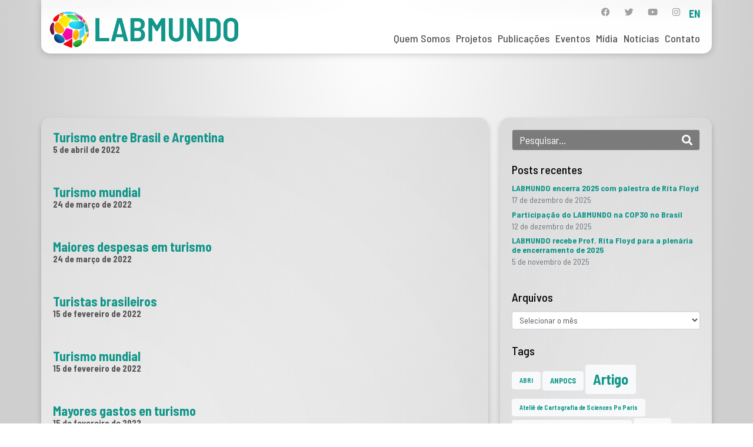

--- FILE ---
content_type: text/html; charset=UTF-8
request_url: https://www.labmundo.org/tags-de-mapas/turismo/
body_size: 116988
content:
<!DOCTYPE html><html lang="pt-BR"><head >	<meta charset="UTF-8" />
	<meta name="viewport" content="width=device-width, initial-scale=1" />
	<title>turismo &#8211; Labmundo</title>
<meta name='robots' content='max-image-preview:large' />
	<style>img:is([sizes="auto" i], [sizes^="auto," i]) { contain-intrinsic-size: 3000px 1500px }</style>
	<link rel="alternate" href="https://www.labmundo.org/tags-de-mapas/turismo/" hreflang="pt" />
<link rel="alternate" href="https://www.labmundo.org/en/tags-de-mapas/turismo/" hreflang="en" />
<link rel='dns-prefetch' href='//www.googletagmanager.com' />
<link rel="alternate" type="application/rss+xml" title="Feed para Labmundo &raquo;" href="https://www.labmundo.org/feed/" />
<link rel="alternate" type="application/rss+xml" title="Feed de comentários para Labmundo &raquo;" href="https://www.labmundo.org/comments/feed/" />
<link rel="alternate" type="application/rss+xml" title="Feed para Labmundo &raquo; turismo Tags de Mapas" href="https://www.labmundo.org/tags-de-mapas/turismo/feed/" />
<script type="text/javascript">
/* <![CDATA[ */
window._wpemojiSettings = {"baseUrl":"https:\/\/s.w.org\/images\/core\/emoji\/15.0.3\/72x72\/","ext":".png","svgUrl":"https:\/\/s.w.org\/images\/core\/emoji\/15.0.3\/svg\/","svgExt":".svg","source":{"concatemoji":"https:\/\/www.labmundo.org\/wp-includes\/js\/wp-emoji-release.min.js?ver=6.7.4"}};
/*! This file is auto-generated */
!function(i,n){var o,s,e;function c(e){try{var t={supportTests:e,timestamp:(new Date).valueOf()};sessionStorage.setItem(o,JSON.stringify(t))}catch(e){}}function p(e,t,n){e.clearRect(0,0,e.canvas.width,e.canvas.height),e.fillText(t,0,0);var t=new Uint32Array(e.getImageData(0,0,e.canvas.width,e.canvas.height).data),r=(e.clearRect(0,0,e.canvas.width,e.canvas.height),e.fillText(n,0,0),new Uint32Array(e.getImageData(0,0,e.canvas.width,e.canvas.height).data));return t.every(function(e,t){return e===r[t]})}function u(e,t,n){switch(t){case"flag":return n(e,"\ud83c\udff3\ufe0f\u200d\u26a7\ufe0f","\ud83c\udff3\ufe0f\u200b\u26a7\ufe0f")?!1:!n(e,"\ud83c\uddfa\ud83c\uddf3","\ud83c\uddfa\u200b\ud83c\uddf3")&&!n(e,"\ud83c\udff4\udb40\udc67\udb40\udc62\udb40\udc65\udb40\udc6e\udb40\udc67\udb40\udc7f","\ud83c\udff4\u200b\udb40\udc67\u200b\udb40\udc62\u200b\udb40\udc65\u200b\udb40\udc6e\u200b\udb40\udc67\u200b\udb40\udc7f");case"emoji":return!n(e,"\ud83d\udc26\u200d\u2b1b","\ud83d\udc26\u200b\u2b1b")}return!1}function f(e,t,n){var r="undefined"!=typeof WorkerGlobalScope&&self instanceof WorkerGlobalScope?new OffscreenCanvas(300,150):i.createElement("canvas"),a=r.getContext("2d",{willReadFrequently:!0}),o=(a.textBaseline="top",a.font="600 32px Arial",{});return e.forEach(function(e){o[e]=t(a,e,n)}),o}function t(e){var t=i.createElement("script");t.src=e,t.defer=!0,i.head.appendChild(t)}"undefined"!=typeof Promise&&(o="wpEmojiSettingsSupports",s=["flag","emoji"],n.supports={everything:!0,everythingExceptFlag:!0},e=new Promise(function(e){i.addEventListener("DOMContentLoaded",e,{once:!0})}),new Promise(function(t){var n=function(){try{var e=JSON.parse(sessionStorage.getItem(o));if("object"==typeof e&&"number"==typeof e.timestamp&&(new Date).valueOf()<e.timestamp+604800&&"object"==typeof e.supportTests)return e.supportTests}catch(e){}return null}();if(!n){if("undefined"!=typeof Worker&&"undefined"!=typeof OffscreenCanvas&&"undefined"!=typeof URL&&URL.createObjectURL&&"undefined"!=typeof Blob)try{var e="postMessage("+f.toString()+"("+[JSON.stringify(s),u.toString(),p.toString()].join(",")+"));",r=new Blob([e],{type:"text/javascript"}),a=new Worker(URL.createObjectURL(r),{name:"wpTestEmojiSupports"});return void(a.onmessage=function(e){c(n=e.data),a.terminate(),t(n)})}catch(e){}c(n=f(s,u,p))}t(n)}).then(function(e){for(var t in e)n.supports[t]=e[t],n.supports.everything=n.supports.everything&&n.supports[t],"flag"!==t&&(n.supports.everythingExceptFlag=n.supports.everythingExceptFlag&&n.supports[t]);n.supports.everythingExceptFlag=n.supports.everythingExceptFlag&&!n.supports.flag,n.DOMReady=!1,n.readyCallback=function(){n.DOMReady=!0}}).then(function(){return e}).then(function(){var e;n.supports.everything||(n.readyCallback(),(e=n.source||{}).concatemoji?t(e.concatemoji):e.wpemoji&&e.twemoji&&(t(e.twemoji),t(e.wpemoji)))}))}((window,document),window._wpemojiSettings);
/* ]]> */
</script>
<link rel='stylesheet' id='jupiterx-child-css' href='https://www.labmundo.org/wp-content/themes/jupiterx-child/assets/css/style.css?ver=6.7.4' type='text/css' media='all' />
<style id='wp-emoji-styles-inline-css' type='text/css'>

	img.wp-smiley, img.emoji {
		display: inline !important;
		border: none !important;
		box-shadow: none !important;
		height: 1em !important;
		width: 1em !important;
		margin: 0 0.07em !important;
		vertical-align: -0.1em !important;
		background: none !important;
		padding: 0 !important;
	}
</style>
<link rel='stylesheet' id='wp-block-library-css' href='https://www.labmundo.org/wp-includes/css/dist/block-library/style.min.css?ver=6.7.4' type='text/css' media='all' />
<style id='wp-block-library-theme-inline-css' type='text/css'>
.wp-block-audio :where(figcaption){color:#555;font-size:13px;text-align:center}.is-dark-theme .wp-block-audio :where(figcaption){color:#ffffffa6}.wp-block-audio{margin:0 0 1em}.wp-block-code{border:1px solid #ccc;border-radius:4px;font-family:Menlo,Consolas,monaco,monospace;padding:.8em 1em}.wp-block-embed :where(figcaption){color:#555;font-size:13px;text-align:center}.is-dark-theme .wp-block-embed :where(figcaption){color:#ffffffa6}.wp-block-embed{margin:0 0 1em}.blocks-gallery-caption{color:#555;font-size:13px;text-align:center}.is-dark-theme .blocks-gallery-caption{color:#ffffffa6}:root :where(.wp-block-image figcaption){color:#555;font-size:13px;text-align:center}.is-dark-theme :root :where(.wp-block-image figcaption){color:#ffffffa6}.wp-block-image{margin:0 0 1em}.wp-block-pullquote{border-bottom:4px solid;border-top:4px solid;color:currentColor;margin-bottom:1.75em}.wp-block-pullquote cite,.wp-block-pullquote footer,.wp-block-pullquote__citation{color:currentColor;font-size:.8125em;font-style:normal;text-transform:uppercase}.wp-block-quote{border-left:.25em solid;margin:0 0 1.75em;padding-left:1em}.wp-block-quote cite,.wp-block-quote footer{color:currentColor;font-size:.8125em;font-style:normal;position:relative}.wp-block-quote:where(.has-text-align-right){border-left:none;border-right:.25em solid;padding-left:0;padding-right:1em}.wp-block-quote:where(.has-text-align-center){border:none;padding-left:0}.wp-block-quote.is-large,.wp-block-quote.is-style-large,.wp-block-quote:where(.is-style-plain){border:none}.wp-block-search .wp-block-search__label{font-weight:700}.wp-block-search__button{border:1px solid #ccc;padding:.375em .625em}:where(.wp-block-group.has-background){padding:1.25em 2.375em}.wp-block-separator.has-css-opacity{opacity:.4}.wp-block-separator{border:none;border-bottom:2px solid;margin-left:auto;margin-right:auto}.wp-block-separator.has-alpha-channel-opacity{opacity:1}.wp-block-separator:not(.is-style-wide):not(.is-style-dots){width:100px}.wp-block-separator.has-background:not(.is-style-dots){border-bottom:none;height:1px}.wp-block-separator.has-background:not(.is-style-wide):not(.is-style-dots){height:2px}.wp-block-table{margin:0 0 1em}.wp-block-table td,.wp-block-table th{word-break:normal}.wp-block-table :where(figcaption){color:#555;font-size:13px;text-align:center}.is-dark-theme .wp-block-table :where(figcaption){color:#ffffffa6}.wp-block-video :where(figcaption){color:#555;font-size:13px;text-align:center}.is-dark-theme .wp-block-video :where(figcaption){color:#ffffffa6}.wp-block-video{margin:0 0 1em}:root :where(.wp-block-template-part.has-background){margin-bottom:0;margin-top:0;padding:1.25em 2.375em}
</style>
<link rel='stylesheet' id='jet-engine-frontend-css' href='https://www.labmundo.org/wp-content/plugins/jet-engine/assets/css/frontend.css?ver=3.6.7.1' type='text/css' media='all' />
<style id='classic-theme-styles-inline-css' type='text/css'>
/*! This file is auto-generated */
.wp-block-button__link{color:#fff;background-color:#32373c;border-radius:9999px;box-shadow:none;text-decoration:none;padding:calc(.667em + 2px) calc(1.333em + 2px);font-size:1.125em}.wp-block-file__button{background:#32373c;color:#fff;text-decoration:none}
</style>
<style id='global-styles-inline-css' type='text/css'>
:root{--wp--preset--aspect-ratio--square: 1;--wp--preset--aspect-ratio--4-3: 4/3;--wp--preset--aspect-ratio--3-4: 3/4;--wp--preset--aspect-ratio--3-2: 3/2;--wp--preset--aspect-ratio--2-3: 2/3;--wp--preset--aspect-ratio--16-9: 16/9;--wp--preset--aspect-ratio--9-16: 9/16;--wp--preset--color--black: #000000;--wp--preset--color--cyan-bluish-gray: #abb8c3;--wp--preset--color--white: #ffffff;--wp--preset--color--pale-pink: #f78da7;--wp--preset--color--vivid-red: #cf2e2e;--wp--preset--color--luminous-vivid-orange: #ff6900;--wp--preset--color--luminous-vivid-amber: #fcb900;--wp--preset--color--light-green-cyan: #7bdcb5;--wp--preset--color--vivid-green-cyan: #00d084;--wp--preset--color--pale-cyan-blue: #8ed1fc;--wp--preset--color--vivid-cyan-blue: #0693e3;--wp--preset--color--vivid-purple: #9b51e0;--wp--preset--gradient--vivid-cyan-blue-to-vivid-purple: linear-gradient(135deg,rgba(6,147,227,1) 0%,rgb(155,81,224) 100%);--wp--preset--gradient--light-green-cyan-to-vivid-green-cyan: linear-gradient(135deg,rgb(122,220,180) 0%,rgb(0,208,130) 100%);--wp--preset--gradient--luminous-vivid-amber-to-luminous-vivid-orange: linear-gradient(135deg,rgba(252,185,0,1) 0%,rgba(255,105,0,1) 100%);--wp--preset--gradient--luminous-vivid-orange-to-vivid-red: linear-gradient(135deg,rgba(255,105,0,1) 0%,rgb(207,46,46) 100%);--wp--preset--gradient--very-light-gray-to-cyan-bluish-gray: linear-gradient(135deg,rgb(238,238,238) 0%,rgb(169,184,195) 100%);--wp--preset--gradient--cool-to-warm-spectrum: linear-gradient(135deg,rgb(74,234,220) 0%,rgb(151,120,209) 20%,rgb(207,42,186) 40%,rgb(238,44,130) 60%,rgb(251,105,98) 80%,rgb(254,248,76) 100%);--wp--preset--gradient--blush-light-purple: linear-gradient(135deg,rgb(255,206,236) 0%,rgb(152,150,240) 100%);--wp--preset--gradient--blush-bordeaux: linear-gradient(135deg,rgb(254,205,165) 0%,rgb(254,45,45) 50%,rgb(107,0,62) 100%);--wp--preset--gradient--luminous-dusk: linear-gradient(135deg,rgb(255,203,112) 0%,rgb(199,81,192) 50%,rgb(65,88,208) 100%);--wp--preset--gradient--pale-ocean: linear-gradient(135deg,rgb(255,245,203) 0%,rgb(182,227,212) 50%,rgb(51,167,181) 100%);--wp--preset--gradient--electric-grass: linear-gradient(135deg,rgb(202,248,128) 0%,rgb(113,206,126) 100%);--wp--preset--gradient--midnight: linear-gradient(135deg,rgb(2,3,129) 0%,rgb(40,116,252) 100%);--wp--preset--font-size--small: 13px;--wp--preset--font-size--medium: 20px;--wp--preset--font-size--large: 36px;--wp--preset--font-size--x-large: 42px;--wp--preset--spacing--20: 0.44rem;--wp--preset--spacing--30: 0.67rem;--wp--preset--spacing--40: 1rem;--wp--preset--spacing--50: 1.5rem;--wp--preset--spacing--60: 2.25rem;--wp--preset--spacing--70: 3.38rem;--wp--preset--spacing--80: 5.06rem;--wp--preset--shadow--natural: 6px 6px 9px rgba(0, 0, 0, 0.2);--wp--preset--shadow--deep: 12px 12px 50px rgba(0, 0, 0, 0.4);--wp--preset--shadow--sharp: 6px 6px 0px rgba(0, 0, 0, 0.2);--wp--preset--shadow--outlined: 6px 6px 0px -3px rgba(255, 255, 255, 1), 6px 6px rgba(0, 0, 0, 1);--wp--preset--shadow--crisp: 6px 6px 0px rgba(0, 0, 0, 1);}:where(.is-layout-flex){gap: 0.5em;}:where(.is-layout-grid){gap: 0.5em;}body .is-layout-flex{display: flex;}.is-layout-flex{flex-wrap: wrap;align-items: center;}.is-layout-flex > :is(*, div){margin: 0;}body .is-layout-grid{display: grid;}.is-layout-grid > :is(*, div){margin: 0;}:where(.wp-block-columns.is-layout-flex){gap: 2em;}:where(.wp-block-columns.is-layout-grid){gap: 2em;}:where(.wp-block-post-template.is-layout-flex){gap: 1.25em;}:where(.wp-block-post-template.is-layout-grid){gap: 1.25em;}.has-black-color{color: var(--wp--preset--color--black) !important;}.has-cyan-bluish-gray-color{color: var(--wp--preset--color--cyan-bluish-gray) !important;}.has-white-color{color: var(--wp--preset--color--white) !important;}.has-pale-pink-color{color: var(--wp--preset--color--pale-pink) !important;}.has-vivid-red-color{color: var(--wp--preset--color--vivid-red) !important;}.has-luminous-vivid-orange-color{color: var(--wp--preset--color--luminous-vivid-orange) !important;}.has-luminous-vivid-amber-color{color: var(--wp--preset--color--luminous-vivid-amber) !important;}.has-light-green-cyan-color{color: var(--wp--preset--color--light-green-cyan) !important;}.has-vivid-green-cyan-color{color: var(--wp--preset--color--vivid-green-cyan) !important;}.has-pale-cyan-blue-color{color: var(--wp--preset--color--pale-cyan-blue) !important;}.has-vivid-cyan-blue-color{color: var(--wp--preset--color--vivid-cyan-blue) !important;}.has-vivid-purple-color{color: var(--wp--preset--color--vivid-purple) !important;}.has-black-background-color{background-color: var(--wp--preset--color--black) !important;}.has-cyan-bluish-gray-background-color{background-color: var(--wp--preset--color--cyan-bluish-gray) !important;}.has-white-background-color{background-color: var(--wp--preset--color--white) !important;}.has-pale-pink-background-color{background-color: var(--wp--preset--color--pale-pink) !important;}.has-vivid-red-background-color{background-color: var(--wp--preset--color--vivid-red) !important;}.has-luminous-vivid-orange-background-color{background-color: var(--wp--preset--color--luminous-vivid-orange) !important;}.has-luminous-vivid-amber-background-color{background-color: var(--wp--preset--color--luminous-vivid-amber) !important;}.has-light-green-cyan-background-color{background-color: var(--wp--preset--color--light-green-cyan) !important;}.has-vivid-green-cyan-background-color{background-color: var(--wp--preset--color--vivid-green-cyan) !important;}.has-pale-cyan-blue-background-color{background-color: var(--wp--preset--color--pale-cyan-blue) !important;}.has-vivid-cyan-blue-background-color{background-color: var(--wp--preset--color--vivid-cyan-blue) !important;}.has-vivid-purple-background-color{background-color: var(--wp--preset--color--vivid-purple) !important;}.has-black-border-color{border-color: var(--wp--preset--color--black) !important;}.has-cyan-bluish-gray-border-color{border-color: var(--wp--preset--color--cyan-bluish-gray) !important;}.has-white-border-color{border-color: var(--wp--preset--color--white) !important;}.has-pale-pink-border-color{border-color: var(--wp--preset--color--pale-pink) !important;}.has-vivid-red-border-color{border-color: var(--wp--preset--color--vivid-red) !important;}.has-luminous-vivid-orange-border-color{border-color: var(--wp--preset--color--luminous-vivid-orange) !important;}.has-luminous-vivid-amber-border-color{border-color: var(--wp--preset--color--luminous-vivid-amber) !important;}.has-light-green-cyan-border-color{border-color: var(--wp--preset--color--light-green-cyan) !important;}.has-vivid-green-cyan-border-color{border-color: var(--wp--preset--color--vivid-green-cyan) !important;}.has-pale-cyan-blue-border-color{border-color: var(--wp--preset--color--pale-cyan-blue) !important;}.has-vivid-cyan-blue-border-color{border-color: var(--wp--preset--color--vivid-cyan-blue) !important;}.has-vivid-purple-border-color{border-color: var(--wp--preset--color--vivid-purple) !important;}.has-vivid-cyan-blue-to-vivid-purple-gradient-background{background: var(--wp--preset--gradient--vivid-cyan-blue-to-vivid-purple) !important;}.has-light-green-cyan-to-vivid-green-cyan-gradient-background{background: var(--wp--preset--gradient--light-green-cyan-to-vivid-green-cyan) !important;}.has-luminous-vivid-amber-to-luminous-vivid-orange-gradient-background{background: var(--wp--preset--gradient--luminous-vivid-amber-to-luminous-vivid-orange) !important;}.has-luminous-vivid-orange-to-vivid-red-gradient-background{background: var(--wp--preset--gradient--luminous-vivid-orange-to-vivid-red) !important;}.has-very-light-gray-to-cyan-bluish-gray-gradient-background{background: var(--wp--preset--gradient--very-light-gray-to-cyan-bluish-gray) !important;}.has-cool-to-warm-spectrum-gradient-background{background: var(--wp--preset--gradient--cool-to-warm-spectrum) !important;}.has-blush-light-purple-gradient-background{background: var(--wp--preset--gradient--blush-light-purple) !important;}.has-blush-bordeaux-gradient-background{background: var(--wp--preset--gradient--blush-bordeaux) !important;}.has-luminous-dusk-gradient-background{background: var(--wp--preset--gradient--luminous-dusk) !important;}.has-pale-ocean-gradient-background{background: var(--wp--preset--gradient--pale-ocean) !important;}.has-electric-grass-gradient-background{background: var(--wp--preset--gradient--electric-grass) !important;}.has-midnight-gradient-background{background: var(--wp--preset--gradient--midnight) !important;}.has-small-font-size{font-size: var(--wp--preset--font-size--small) !important;}.has-medium-font-size{font-size: var(--wp--preset--font-size--medium) !important;}.has-large-font-size{font-size: var(--wp--preset--font-size--large) !important;}.has-x-large-font-size{font-size: var(--wp--preset--font-size--x-large) !important;}
:where(.wp-block-post-template.is-layout-flex){gap: 1.25em;}:where(.wp-block-post-template.is-layout-grid){gap: 1.25em;}
:where(.wp-block-columns.is-layout-flex){gap: 2em;}:where(.wp-block-columns.is-layout-grid){gap: 2em;}
:root :where(.wp-block-pullquote){font-size: 1.5em;line-height: 1.6;}
</style>
<link rel='stylesheet' id='jupiterx-popups-animation-css' href='https://www.labmundo.org/wp-content/plugins/jupiterx-core/includes/extensions/raven/assets/lib/animate/animate.min.css?ver=4.8.12' type='text/css' media='all' />
<link rel='stylesheet' id='jupiterx-css' href='https://www.labmundo.org/wp-content/uploads/jupiterx/compiler/jupiterx/db73060.css?ver=4.8.12' type='text/css' media='all' />
<link rel='stylesheet' id='jupiterx-elements-dynamic-styles-css' href='https://www.labmundo.org/wp-content/uploads/jupiterx/compiler/jupiterx-elements-dynamic-styles/b0fa02a.css?ver=4.8.12' type='text/css' media='all' />
<link rel='stylesheet' id='elementor-icons-css' href='https://www.labmundo.org/wp-content/plugins/elementor/assets/lib/eicons/css/elementor-icons.min.css?ver=5.34.0' type='text/css' media='all' />
<link rel='stylesheet' id='elementor-frontend-css' href='https://www.labmundo.org/wp-content/plugins/elementor/assets/css/frontend.min.css?ver=3.26.3' type='text/css' media='all' />
<link rel='stylesheet' id='font-awesome-css' href='https://www.labmundo.org/wp-content/plugins/elementor/assets/lib/font-awesome/css/font-awesome.min.css?ver=4.7.0' type='text/css' media='all' />
<link rel='stylesheet' id='jupiterx-core-raven-frontend-css' href='https://www.labmundo.org/wp-content/plugins/jupiterx-core/includes/extensions/raven/assets/css/frontend.min.css?ver=6.7.4' type='text/css' media='all' />
<style id='jupiterx-core-raven-frontend-inline-css' type='text/css'>
.jupiterx-main-content{ padding: 0px } .jupiterx-main-content > .container { max-width: inherit; padding: 0px }.jupiterx-layout-builder-template > .row { margin: 0; } .jupiterx-layout-builder-template > .row > #jupiterx-primary { padding: 0; }
</style>
<link rel='stylesheet' id='elementor-post-7-css' href='https://www.labmundo.org/wp-content/uploads/elementor/css/post-7.css?ver=1746019177' type='text/css' media='all' />
<link rel='stylesheet' id='jet-tabs-frontend-css' href='https://www.labmundo.org/wp-content/plugins/jet-tabs/assets/css/jet-tabs-frontend.css?ver=2.2.8' type='text/css' media='all' />
<link rel='stylesheet' id='jet-tricks-frontend-css' href='https://www.labmundo.org/wp-content/plugins/jet-tricks/assets/css/jet-tricks-frontend.css?ver=1.5.2' type='text/css' media='all' />
<link rel='stylesheet' id='font-awesome-5-all-css' href='https://www.labmundo.org/wp-content/plugins/elementor/assets/lib/font-awesome/css/all.min.css?ver=3.26.3' type='text/css' media='all' />
<link rel='stylesheet' id='font-awesome-4-shim-css' href='https://www.labmundo.org/wp-content/plugins/elementor/assets/lib/font-awesome/css/v4-shims.min.css?ver=3.26.3' type='text/css' media='all' />
<link rel='stylesheet' id='flatpickr-css' href='https://www.labmundo.org/wp-content/plugins/elementor/assets/lib/flatpickr/flatpickr.min.css?ver=4.6.13' type='text/css' media='all' />
<link rel='stylesheet' id='elementor-post-93-css' href='https://www.labmundo.org/wp-content/uploads/elementor/css/post-93.css?ver=1746019177' type='text/css' media='all' />
<link rel='stylesheet' id='elementor-post-116-css' href='https://www.labmundo.org/wp-content/uploads/elementor/css/post-116.css?ver=1746019177' type='text/css' media='all' />
<link rel='stylesheet' id='google-fonts-1-css' href='https://fonts.googleapis.com/css?family=Barlow+Semi+Condensed%3A100%2C100italic%2C200%2C200italic%2C300%2C300italic%2C400%2C400italic%2C500%2C500italic%2C600%2C600italic%2C700%2C700italic%2C800%2C800italic%2C900%2C900italic%7CNunito+Sans%3A100%2C100italic%2C200%2C200italic%2C300%2C300italic%2C400%2C400italic%2C500%2C500italic%2C600%2C600italic%2C700%2C700italic%2C800%2C800italic%2C900%2C900italic&#038;display=auto&#038;ver=6.7.4' type='text/css' media='all' />
<link rel='stylesheet' id='elementor-icons-shared-0-css' href='https://www.labmundo.org/wp-content/plugins/elementor/assets/lib/font-awesome/css/fontawesome.min.css?ver=5.15.3' type='text/css' media='all' />
<link rel='stylesheet' id='elementor-icons-fa-brands-css' href='https://www.labmundo.org/wp-content/plugins/elementor/assets/lib/font-awesome/css/brands.min.css?ver=5.15.3' type='text/css' media='all' />
<link rel="preconnect" href="https://fonts.gstatic.com/" crossorigin><script type="text/javascript" src="https://www.labmundo.org/wp-includes/js/jquery/jquery.min.js?ver=3.7.1" id="jquery-core-js"></script>
<script type="text/javascript" src="https://www.labmundo.org/wp-includes/js/jquery/jquery-migrate.min.js?ver=3.4.1" id="jquery-migrate-js"></script>
<script type="text/javascript" src="https://www.labmundo.org/wp-content/themes/jupiterx/lib/admin/assets/lib/webfont/webfont.min.js?ver=1.6.26" id="jupiterx-webfont-js"></script>
<script type="text/javascript" id="jupiterx-webfont-js-after">
/* <![CDATA[ */
WebFont.load({
				google: {
					families: ['Barlow Semi Condensed:100,200,300,400,500,600,700,800,900,100italic,200italic,300italic,400italic,500italic,600italic,700italic,800italic,900italic']
				}
			});
/* ]]> */
</script>
<script type="text/javascript" src="https://www.labmundo.org/wp-content/themes/jupiterx/lib/assets/dist/js/utils.min.js?ver=4.8.12" id="jupiterx-utils-js"></script>

<!-- Snippet da etiqueta do Google (gtag.js) adicionado pelo Site Kit -->

<!-- Snippet do Google Análises adicionado pelo Site Kit -->
<script type="text/javascript" src="https://www.googletagmanager.com/gtag/js?id=G-R4KR78SQ5G" id="google_gtagjs-js" async></script>
<script type="text/javascript" id="google_gtagjs-js-after">
/* <![CDATA[ */
window.dataLayer = window.dataLayer || [];function gtag(){dataLayer.push(arguments);}
gtag("set","linker",{"domains":["www.labmundo.org"]});
gtag("js", new Date());
gtag("set", "developer_id.dZTNiMT", true);
gtag("config", "G-R4KR78SQ5G");
/* ]]> */
</script>

<!-- Fim do snippet da etiqueta do Google (gtag.js) adicionado pelo Site Kit -->
<script type="text/javascript" src="https://www.labmundo.org/wp-content/plugins/elementor/assets/lib/font-awesome/js/v4-shims.min.js?ver=3.26.3" id="font-awesome-4-shim-js"></script>
<link rel="https://api.w.org/" href="https://www.labmundo.org/wp-json/" /><link rel="alternate" title="JSON" type="application/json" href="https://www.labmundo.org/wp-json/wp/v2/tags-de-mapas/1086" /><link rel="EditURI" type="application/rsd+xml" title="RSD" href="https://www.labmundo.org/xmlrpc.php?rsd" />
<meta name="generator" content="WordPress 6.7.4" />
<meta name="generator" content="Site Kit by Google 1.151.0" /><meta name="generator" content="Elementor 3.26.3; features: additional_custom_breakpoints; settings: css_print_method-external, google_font-enabled, font_display-auto">
			<style>
				.e-con.e-parent:nth-of-type(n+4):not(.e-lazyloaded):not(.e-no-lazyload),
				.e-con.e-parent:nth-of-type(n+4):not(.e-lazyloaded):not(.e-no-lazyload) * {
					background-image: none !important;
				}
				@media screen and (max-height: 1024px) {
					.e-con.e-parent:nth-of-type(n+3):not(.e-lazyloaded):not(.e-no-lazyload),
					.e-con.e-parent:nth-of-type(n+3):not(.e-lazyloaded):not(.e-no-lazyload) * {
						background-image: none !important;
					}
				}
				@media screen and (max-height: 640px) {
					.e-con.e-parent:nth-of-type(n+2):not(.e-lazyloaded):not(.e-no-lazyload),
					.e-con.e-parent:nth-of-type(n+2):not(.e-lazyloaded):not(.e-no-lazyload) * {
						background-image: none !important;
					}
				}
			</style>
			<link rel="icon" href="https://www.labmundo.org/wp-content/uploads/2021/04/labmundo-favicon-150x150.png" sizes="32x32" />
<link rel="icon" href="https://www.labmundo.org/wp-content/uploads/2021/04/labmundo-favicon-300x300.png" sizes="192x192" />
<link rel="apple-touch-icon" href="https://www.labmundo.org/wp-content/uploads/2021/04/labmundo-favicon-300x300.png" />
<meta name="msapplication-TileImage" content="https://www.labmundo.org/wp-content/uploads/2021/04/labmundo-favicon-300x300.png" />
		<style type="text/css" id="wp-custom-css">
			.banco-audio-botao .jet-unfold__button-text{
	text-align: left;
	margin-left: 10px!important;
}		</style>
		</head><body class="archive tax-tags-de-mapas term-turismo term-1086 wp-custom-logo no-js elementor-default elementor-kit-7 jupiterx-header-overlapped jupiterx-header-overlapped-tablet jupiterx-header-overlapped-mobile" itemscope="itemscope" itemtype="http://schema.org/WebPage"><a class="jupiterx-a11y jupiterx-a11y-skip-navigation-link" href="#jupiterx-main">Skip to content</a><div class="jupiterx-site"><header class="jupiterx-header jupiterx-header-custom" data-jupiterx-settings="{&quot;breakpoint&quot;:&quot;767.98&quot;,&quot;template&quot;:&quot;93&quot;,&quot;overlap&quot;:&quot;desktop,tablet,mobile&quot;}" role="banner" itemscope="itemscope" itemtype="http://schema.org/WPHeader">		<div data-elementor-type="header" data-elementor-id="93" class="elementor elementor-93">
						<section class="elementor-section elementor-top-section elementor-element elementor-element-4fc776b elementor-section-boxed elementor-section-height-default elementor-section-height-default" data-id="4fc776b" data-element_type="section" data-settings="{&quot;jet_parallax_layout_list&quot;:[{&quot;jet_parallax_layout_image&quot;:{&quot;url&quot;:&quot;&quot;,&quot;id&quot;:&quot;&quot;,&quot;size&quot;:&quot;&quot;},&quot;_id&quot;:&quot;5b59698&quot;,&quot;jet_parallax_layout_image_tablet&quot;:{&quot;url&quot;:&quot;&quot;,&quot;id&quot;:&quot;&quot;,&quot;size&quot;:&quot;&quot;},&quot;jet_parallax_layout_image_mobile&quot;:{&quot;url&quot;:&quot;&quot;,&quot;id&quot;:&quot;&quot;,&quot;size&quot;:&quot;&quot;},&quot;jet_parallax_layout_speed&quot;:{&quot;unit&quot;:&quot;%&quot;,&quot;size&quot;:50,&quot;sizes&quot;:[]},&quot;jet_parallax_layout_type&quot;:&quot;scroll&quot;,&quot;jet_parallax_layout_direction&quot;:null,&quot;jet_parallax_layout_fx_direction&quot;:null,&quot;jet_parallax_layout_z_index&quot;:&quot;&quot;,&quot;jet_parallax_layout_bg_x&quot;:50,&quot;jet_parallax_layout_bg_x_tablet&quot;:&quot;&quot;,&quot;jet_parallax_layout_bg_x_mobile&quot;:&quot;&quot;,&quot;jet_parallax_layout_bg_y&quot;:50,&quot;jet_parallax_layout_bg_y_tablet&quot;:&quot;&quot;,&quot;jet_parallax_layout_bg_y_mobile&quot;:&quot;&quot;,&quot;jet_parallax_layout_bg_size&quot;:&quot;auto&quot;,&quot;jet_parallax_layout_bg_size_tablet&quot;:&quot;&quot;,&quot;jet_parallax_layout_bg_size_mobile&quot;:&quot;&quot;,&quot;jet_parallax_layout_animation_prop&quot;:&quot;transform&quot;,&quot;jet_parallax_layout_on&quot;:[&quot;desktop&quot;,&quot;tablet&quot;]}]}">
						<div class="elementor-container elementor-column-gap-default">
					<div class="elementor-column elementor-col-100 elementor-top-column elementor-element elementor-element-fcc6223" data-id="fcc6223" data-element_type="column" data-settings="{&quot;background_background&quot;:&quot;gradient&quot;}">
			<div class="elementor-widget-wrap elementor-element-populated">
						<div class="elementor-element elementor-element-4d50e61 elementor-widget__width-initial elementor-widget-mobile__width-initial elementor-widget elementor-widget-raven-site-logo" data-id="4d50e61" data-element_type="widget" data-widget_type="raven-site-logo.default">
				<div class="elementor-widget-container">
							<div class="raven-widget-wrapper">
			<div class="raven-site-logo raven-site-logo-customizer">
									<a class="raven-site-logo-link" href="https://www.labmundo.org">
								<picture><img src="https://www.labmundo.org/wp-content/uploads/2024/02/Labmundo-logo.png" alt="Labmundo" data-no-lazy="1" /></picture>									</a>
							</div>
		</div>
						</div>
				</div>
				<div class="elementor-element elementor-element-ba0d0e8 raven-nav-menu-align-center raven-mobile-nav-menu-align-center elementor-widget__width-auto raven-breakpoint-tablet raven-mobile-nav-menu-align-left elementor-widget elementor-widget-raven-nav-menu" data-id="ba0d0e8" data-element_type="widget" data-settings="{&quot;submenu_space_between&quot;:{&quot;unit&quot;:&quot;px&quot;,&quot;size&quot;:20,&quot;sizes&quot;:[]},&quot;mobile_layout&quot;:&quot;side&quot;,&quot;submenu_icon&quot;:&quot;&lt;svg 0=\&quot;fas fa-chevron-down\&quot; class=\&quot;e-font-icon-svg e-fas-chevron-down\&quot;&gt;\n\t\t\t\t\t&lt;use xlink:href=\&quot;#fas-chevron-down\&quot;&gt;\n\t\t\t\t\t\t&lt;symbol id=\&quot;fas-chevron-down\&quot; viewBox=\&quot;0 0 448 512\&quot;&gt;\n\t\t\t\t\t\t\t&lt;path d=\&quot;M207.029 381.476L12.686 187.132c-9.373-9.373-9.373-24.569 0-33.941l22.667-22.667c9.357-9.357 24.522-9.375 33.901-.04L224 284.505l154.745-154.021c9.379-9.335 24.544-9.317 33.901.04l22.667 22.667c9.373 9.373 9.373 24.569 0 33.941L240.971 381.476c-9.373 9.372-24.569 9.372-33.942 0z\&quot;&gt;&lt;\/path&gt;\n\t\t\t\t\t\t&lt;\/symbol&gt;\n\t\t\t\t\t&lt;\/use&gt;\n\t\t\t\t&lt;\/svg&gt;&quot;,&quot;side_menu_effect&quot;:&quot;overlay&quot;,&quot;submenu_opening_position&quot;:&quot;bottom&quot;,&quot;side_menu_alignment&quot;:&quot;left&quot;}" data-widget_type="raven-nav-menu.default">
				<div class="elementor-widget-container">
							<nav class="raven-nav-menu-main raven-nav-menu-horizontal raven-nav-menu-tablet- raven-nav-menu-mobile- raven-nav-icons-hidden-tablet raven-nav-icons-hidden-mobile">
			<ul id="menu-ba0d0e8" class="raven-nav-menu"><li class="menu-item menu-item-type-custom menu-item-object-custom menu-item-has-children menu-item-79"><a href="#" class="raven-menu-item raven-link-item ">Quem Somos</a>
<ul class="0 sub-menu raven-submenu">
	<li class="menu-item menu-item-type-post_type menu-item-object-page menu-item-75"><a href="https://www.labmundo.org/sobre/" class="raven-submenu-item raven-link-item ">Sobre</a></li>
	<li class="menu-item menu-item-type-post_type menu-item-object-page menu-item-65"><a href="https://www.labmundo.org/linhas-de-pesquisa/" class="raven-submenu-item raven-link-item ">Linhas de Pesquisa</a></li>
	<li class="menu-item menu-item-type-post_type menu-item-object-page menu-item-71"><a href="https://www.labmundo.org/pesquisadores/" class="raven-submenu-item raven-link-item ">Pesquisadores</a></li>
	<li class="menu-item menu-item-type-post_type menu-item-object-page menu-item-70"><a href="https://www.labmundo.org/parceiros/" class="raven-submenu-item raven-link-item ">Parceiros</a></li>
	<li class="menu-item menu-item-type-post_type menu-item-object-page menu-item-74"><a href="https://www.labmundo.org/relatorios-bienais/" class="raven-submenu-item raven-link-item ">Relatórios Bienais</a></li>
</ul>
</li>
<li class="menu-item menu-item-type-custom menu-item-object-custom menu-item-has-children menu-item-6125"><a href="#" class="raven-menu-item raven-link-item ">Projetos</a>
<ul class="0 sub-menu raven-submenu">
	<li class="menu-item menu-item-type-post_type menu-item-object-page menu-item-5465"><a href="https://www.labmundo.org/projetos/" class="raven-submenu-item raven-link-item ">Projetos em Andamento</a></li>
	<li class="menu-item menu-item-type-post_type menu-item-object-page menu-item-60"><a href="https://www.labmundo.org/atelie-de-cartografia/" class="raven-submenu-item raven-link-item ">Ateliê de Cartografia</a></li>
	<li class="menu-item menu-item-type-post_type menu-item-object-page menu-item-63"><a href="https://www.labmundo.org/discursos/" class="raven-submenu-item raven-link-item ">Discursos</a></li>
	<li class="menu-item menu-item-type-post_type menu-item-object-page menu-item-69"><a href="https://www.labmundo.org/orientacoes/" class="raven-submenu-item raven-link-item ">Orientações em Andamento</a></li>
</ul>
</li>
<li class="menu-item menu-item-type-custom menu-item-object-custom menu-item-has-children menu-item-80"><a href="#" class="raven-menu-item raven-link-item ">Publicações</a>
<ul class="0 sub-menu raven-submenu">
	<li class="menu-item menu-item-type-post_type menu-item-object-page menu-item-77"><a href="https://www.labmundo.org/teses-dissertacoes-tccs/" class="raven-submenu-item raven-link-item ">Teses, Dissertações e TCCs</a></li>
	<li class="menu-item menu-item-type-post_type menu-item-object-page menu-item-66"><a href="https://www.labmundo.org/livros/" class="raven-submenu-item raven-link-item ">Livros</a></li>
	<li class="menu-item menu-item-type-post_type menu-item-object-page menu-item-57"><a href="https://www.labmundo.org/artigos/" class="raven-submenu-item raven-link-item ">Artigos</a></li>
	<li class="menu-item menu-item-type-post_type menu-item-object-page menu-item-58"><a href="https://www.labmundo.org/capitulos-de-livro/" class="raven-submenu-item raven-link-item ">Capítulos de Livro</a></li>
</ul>
</li>
<li class="menu-item menu-item-type-custom menu-item-object-custom menu-item-has-children menu-item-81"><a href="#" class="raven-menu-item raven-link-item ">Eventos</a>
<ul class="0 sub-menu raven-submenu">
	<li class="menu-item menu-item-type-post_type menu-item-object-page menu-item-72"><a href="https://www.labmundo.org/plenarias/" class="raven-submenu-item raven-link-item ">Plenárias</a></li>
	<li class="menu-item menu-item-type-post_type menu-item-object-page menu-item-59"><a href="https://www.labmundo.org/15-anos/" class="raven-submenu-item raven-link-item ">15 Anos</a></li>
</ul>
</li>
<li class="menu-item menu-item-type-custom menu-item-object-custom menu-item-has-children menu-item-4747"><a href="#" class="raven-menu-item raven-link-item ">Mídia</a>
<ul class="0 sub-menu raven-submenu">
	<li class="menu-item menu-item-type-post_type menu-item-object-page menu-item-76"><a href="https://www.labmundo.org/mapoteca/" class="raven-submenu-item raven-link-item ">Mapoteca</a></li>
	<li class="menu-item menu-item-type-post_type menu-item-object-page menu-item-2958"><a href="https://www.labmundo.org/banco-de-audios/" class="raven-submenu-item raven-link-item ">Banco de Áudios</a></li>
	<li class="menu-item menu-item-type-post_type menu-item-object-page menu-item-78"><a href="https://www.labmundo.org/podcasts/" class="raven-submenu-item raven-link-item ">Podcasts</a></li>
	<li class="menu-item menu-item-type-post_type menu-item-object-page menu-item-698"><a href="https://www.labmundo.org/videos/" class="raven-submenu-item raven-link-item ">Videos</a></li>
	<li class="menu-item menu-item-type-post_type menu-item-object-page menu-item-697"><a href="https://www.labmundo.org/imprensa/" class="raven-submenu-item raven-link-item ">Imprensa</a></li>
</ul>
</li>
<li class="menu-item menu-item-type-post_type menu-item-object-page menu-item-1818"><a href="https://www.labmundo.org/noticias/" class="raven-menu-item raven-link-item ">Notícias</a></li>
<li class="menu-item menu-item-type-post_type menu-item-object-page menu-item-62"><a href="https://www.labmundo.org/contato/" class="raven-menu-item raven-link-item ">Contato</a></li>
</ul>		</nav>

		<div class="raven-nav-menu-toggle">

						<div class="raven-nav-menu-toggle-button ">
								<span class="fa fa-bars"></span>
								</div>

		</div>
		<nav class="raven-nav-icons-hidden-tablet raven-nav-icons-hidden-mobile raven-nav-menu-mobile raven-nav-menu-side">
										<div class="raven-nav-menu-close-button">
					<span class="raven-nav-menu-close-icon">&times;</span>
				</div>
						<div class="raven-container">
				<ul id="menu-mobile-ba0d0e8" class="raven-nav-menu"><li class="menu-item menu-item-type-custom menu-item-object-custom menu-item-has-children menu-item-79"><a href="#" class="raven-menu-item raven-link-item ">Quem Somos</a>
<ul class="0 sub-menu raven-submenu">
	<li class="menu-item menu-item-type-post_type menu-item-object-page menu-item-75"><a href="https://www.labmundo.org/sobre/" class="raven-submenu-item raven-link-item ">Sobre</a></li>
	<li class="menu-item menu-item-type-post_type menu-item-object-page menu-item-65"><a href="https://www.labmundo.org/linhas-de-pesquisa/" class="raven-submenu-item raven-link-item ">Linhas de Pesquisa</a></li>
	<li class="menu-item menu-item-type-post_type menu-item-object-page menu-item-71"><a href="https://www.labmundo.org/pesquisadores/" class="raven-submenu-item raven-link-item ">Pesquisadores</a></li>
	<li class="menu-item menu-item-type-post_type menu-item-object-page menu-item-70"><a href="https://www.labmundo.org/parceiros/" class="raven-submenu-item raven-link-item ">Parceiros</a></li>
	<li class="menu-item menu-item-type-post_type menu-item-object-page menu-item-74"><a href="https://www.labmundo.org/relatorios-bienais/" class="raven-submenu-item raven-link-item ">Relatórios Bienais</a></li>
</ul>
</li>
<li class="menu-item menu-item-type-custom menu-item-object-custom menu-item-has-children menu-item-6125"><a href="#" class="raven-menu-item raven-link-item ">Projetos</a>
<ul class="0 sub-menu raven-submenu">
	<li class="menu-item menu-item-type-post_type menu-item-object-page menu-item-5465"><a href="https://www.labmundo.org/projetos/" class="raven-submenu-item raven-link-item ">Projetos em Andamento</a></li>
	<li class="menu-item menu-item-type-post_type menu-item-object-page menu-item-60"><a href="https://www.labmundo.org/atelie-de-cartografia/" class="raven-submenu-item raven-link-item ">Ateliê de Cartografia</a></li>
	<li class="menu-item menu-item-type-post_type menu-item-object-page menu-item-63"><a href="https://www.labmundo.org/discursos/" class="raven-submenu-item raven-link-item ">Discursos</a></li>
	<li class="menu-item menu-item-type-post_type menu-item-object-page menu-item-69"><a href="https://www.labmundo.org/orientacoes/" class="raven-submenu-item raven-link-item ">Orientações em Andamento</a></li>
</ul>
</li>
<li class="menu-item menu-item-type-custom menu-item-object-custom menu-item-has-children menu-item-80"><a href="#" class="raven-menu-item raven-link-item ">Publicações</a>
<ul class="0 sub-menu raven-submenu">
	<li class="menu-item menu-item-type-post_type menu-item-object-page menu-item-77"><a href="https://www.labmundo.org/teses-dissertacoes-tccs/" class="raven-submenu-item raven-link-item ">Teses, Dissertações e TCCs</a></li>
	<li class="menu-item menu-item-type-post_type menu-item-object-page menu-item-66"><a href="https://www.labmundo.org/livros/" class="raven-submenu-item raven-link-item ">Livros</a></li>
	<li class="menu-item menu-item-type-post_type menu-item-object-page menu-item-57"><a href="https://www.labmundo.org/artigos/" class="raven-submenu-item raven-link-item ">Artigos</a></li>
	<li class="menu-item menu-item-type-post_type menu-item-object-page menu-item-58"><a href="https://www.labmundo.org/capitulos-de-livro/" class="raven-submenu-item raven-link-item ">Capítulos de Livro</a></li>
</ul>
</li>
<li class="menu-item menu-item-type-custom menu-item-object-custom menu-item-has-children menu-item-81"><a href="#" class="raven-menu-item raven-link-item ">Eventos</a>
<ul class="0 sub-menu raven-submenu">
	<li class="menu-item menu-item-type-post_type menu-item-object-page menu-item-72"><a href="https://www.labmundo.org/plenarias/" class="raven-submenu-item raven-link-item ">Plenárias</a></li>
	<li class="menu-item menu-item-type-post_type menu-item-object-page menu-item-59"><a href="https://www.labmundo.org/15-anos/" class="raven-submenu-item raven-link-item ">15 Anos</a></li>
</ul>
</li>
<li class="menu-item menu-item-type-custom menu-item-object-custom menu-item-has-children menu-item-4747"><a href="#" class="raven-menu-item raven-link-item ">Mídia</a>
<ul class="0 sub-menu raven-submenu">
	<li class="menu-item menu-item-type-post_type menu-item-object-page menu-item-76"><a href="https://www.labmundo.org/mapoteca/" class="raven-submenu-item raven-link-item ">Mapoteca</a></li>
	<li class="menu-item menu-item-type-post_type menu-item-object-page menu-item-2958"><a href="https://www.labmundo.org/banco-de-audios/" class="raven-submenu-item raven-link-item ">Banco de Áudios</a></li>
	<li class="menu-item menu-item-type-post_type menu-item-object-page menu-item-78"><a href="https://www.labmundo.org/podcasts/" class="raven-submenu-item raven-link-item ">Podcasts</a></li>
	<li class="menu-item menu-item-type-post_type menu-item-object-page menu-item-698"><a href="https://www.labmundo.org/videos/" class="raven-submenu-item raven-link-item ">Videos</a></li>
	<li class="menu-item menu-item-type-post_type menu-item-object-page menu-item-697"><a href="https://www.labmundo.org/imprensa/" class="raven-submenu-item raven-link-item ">Imprensa</a></li>
</ul>
</li>
<li class="menu-item menu-item-type-post_type menu-item-object-page menu-item-1818"><a href="https://www.labmundo.org/noticias/" class="raven-menu-item raven-link-item ">Notícias</a></li>
<li class="menu-item menu-item-type-post_type menu-item-object-page menu-item-62"><a href="https://www.labmundo.org/contato/" class="raven-menu-item raven-link-item ">Contato</a></li>
</ul>			</div>
		</nav>
						</div>
				</div>
				<div class="elementor-element elementor-element-0f8e01f elementor-shape-circle elementor-absolute elementor-widget__width-auto elementor-widget-mobile__width-auto elementor-grid-0 e-grid-align-center elementor-widget elementor-widget-social-icons" data-id="0f8e01f" data-element_type="widget" data-settings="{&quot;_position&quot;:&quot;absolute&quot;}" data-widget_type="social-icons.default">
				<div class="elementor-widget-container">
							<div class="elementor-social-icons-wrapper elementor-grid">
							<span class="elementor-grid-item">
					<a class="elementor-icon elementor-social-icon elementor-social-icon-facebook elementor-repeater-item-52466b2" href="https://www.facebook.com/labmundo" target="_blank">
						<span class="elementor-screen-only">Facebook</span>
						<i class="fab fa-facebook"></i>					</a>
				</span>
							<span class="elementor-grid-item">
					<a class="elementor-icon elementor-social-icon elementor-social-icon-twitter elementor-repeater-item-57c1141" href="https://twitter.com/labmundo_" target="_blank">
						<span class="elementor-screen-only">Twitter</span>
						<i class="fab fa-twitter"></i>					</a>
				</span>
							<span class="elementor-grid-item">
					<a class="elementor-icon elementor-social-icon elementor-social-icon-youtube elementor-repeater-item-0946be1" href="https://www.youtube.com/channel/UCEDrOxVp39-yY0nNX-U7a_Q" target="_blank">
						<span class="elementor-screen-only">Youtube</span>
						<i class="fab fa-youtube"></i>					</a>
				</span>
							<span class="elementor-grid-item">
					<a class="elementor-icon elementor-social-icon elementor-social-icon-instagram elementor-repeater-item-827f768" href="https://www.instagram.com/labmundo_/" target="_blank">
						<span class="elementor-screen-only">Instagram</span>
						<i class="fab fa-instagram"></i>					</a>
				</span>
					</div>
						</div>
				</div>
				<div class="elementor-element elementor-element-cc88804 cpel-switcher--align-center elementor-absolute elementor-widget__width-auto elementor-widget-mobile__width-auto cpel-switcher--layout-horizontal elementor-widget elementor-widget-polylang-language-switcher" data-id="cc88804" data-element_type="widget" data-settings="{&quot;_position&quot;:&quot;absolute&quot;}" data-widget_type="polylang-language-switcher.default">
				<div class="elementor-widget-container">
					<nav class="cpel-switcher__nav"><ul class="cpel-switcher__list"><li class="cpel-switcher__lang"><a lang="en-US" hreflang="en-US" href="https://www.labmundo.org/en/tags-de-mapas/turismo/"><span class="cpel-switcher__code">EN</span></a></li></ul></nav>				</div>
				</div>
					</div>
		</div>
					</div>
		</section>
				</div>
		</header><main id="jupiterx-main" class="jupiterx-main"><div class="jupiterx-main-content"><div class="jupiterx-layout-builder-template"><div class="row"><div id="jupiterx-primary" class="jupiterx-primary col-lg-12"><style>.elementor-1763 .elementor-element.elementor-element-6517f2a .elementor-repeater-item-9092d52.jet-parallax-section__layout .jet-parallax-section__image{background-size:cover;}.elementor-1763 .elementor-element.elementor-element-6f2d058:not(.elementor-motion-effects-element-type-background) > .elementor-widget-wrap, .elementor-1763 .elementor-element.elementor-element-6f2d058 > .elementor-widget-wrap > .elementor-motion-effects-container > .elementor-motion-effects-layer{background-color:transparent;background-image:radial-gradient(at center left, #FFFFFF96 0%, #CFCFCF9E 100%);}.elementor-1763 .elementor-element.elementor-element-6f2d058 > .elementor-element-populated, .elementor-1763 .elementor-element.elementor-element-6f2d058 > .elementor-element-populated > .elementor-background-overlay, .elementor-1763 .elementor-element.elementor-element-6f2d058 > .elementor-background-slideshow{border-radius:15px 15px 15px 15px;}.elementor-1763 .elementor-element.elementor-element-6f2d058 > .elementor-element-populated{box-shadow:0px 5px 10px 0px rgba(0, 0, 0, 0.2);transition:background 0.3s, border 0.3s, border-radius 0.3s, box-shadow 0.3s;margin:0px 0px 0px 0px;--e-column-margin-right:0px;--e-column-margin-left:0px;padding:20px 20px 20px 20px;}.elementor-1763 .elementor-element.elementor-element-6f2d058 > .elementor-element-populated > .elementor-background-overlay{transition:background 0.3s, border-radius 0.3s, opacity 0.3s;}.elementor-1763 .elementor-element.elementor-element-bf8e653 .raven-post-image{padding-bottom:calc( 0.4 * 100% );border-radius:15px 15px 15px 15px;}.elementor-1763 .elementor-element.elementor-element-bf8e653 .raven-post:not(.raven-post-inline) .raven-post-image, .elementor-1763 .elementor-element.elementor-element-bf8e653 .raven-post-inline .raven-post-image-wrap{width:100%;}.elementor-1763 .elementor-element.elementor-element-bf8e653 .raven-post-image img{opacity:1;}.elementor-1763 .elementor-element.elementor-element-bf8e653 .raven-post-image:hover img{opacity:1;}.elementor-1763 .elementor-element.elementor-element-bf8e653 .raven-post-inside:hover .raven-post-image img{opacity:1;}.elementor-1763 .elementor-element.elementor-element-bf8e653 .raven-post-title, .elementor-1763 .elementor-element.elementor-element-bf8e653 .raven-post-title a{font-family:"Barlow Semi Condensed", Sans-serif;font-size:22px;letter-spacing:0px;}.elementor-1763 .elementor-element.elementor-element-bf8e653 .raven-post-title{color:var( --e-global-color-93ebf68 );}.elementor-1763 .elementor-element.elementor-element-bf8e653 .raven-post-title a{color:var( --e-global-color-93ebf68 );}.elementor-1763 .elementor-element.elementor-element-bf8e653 .raven-post-title:hover{color:var( --e-global-color-primary );}.elementor-1763 .elementor-element.elementor-element-bf8e653 .raven-post-title:hover a{color:var( --e-global-color-primary );}.elementor-1763 .elementor-element.elementor-element-bf8e653 .raven-post-meta{font-family:"Barlow Semi Condensed", Sans-serif;font-size:15px;font-weight:400;text-align:left;color:var( --e-global-color-text );}.elementor-1763 .elementor-element.elementor-element-bf8e653 .raven-post-meta a{color:var( --e-global-color-text );}.elementor-1763 .elementor-element.elementor-element-bf8e653 .raven-post-meta a:hover{color:var( --e-global-color-secondary );}.elementor-1763 .elementor-element.elementor-element-bf8e653 .raven-post-excerpt{font-size:18px;}.elementor-1763 .elementor-element.elementor-element-acb2af1:not(.elementor-motion-effects-element-type-background) > .elementor-widget-wrap, .elementor-1763 .elementor-element.elementor-element-acb2af1 > .elementor-widget-wrap > .elementor-motion-effects-container > .elementor-motion-effects-layer{background-color:transparent;background-image:radial-gradient(at center right, #FFFFFF96 0%, #CFCFCF9E 100%);}.elementor-1763 .elementor-element.elementor-element-acb2af1 > .elementor-element-populated, .elementor-1763 .elementor-element.elementor-element-acb2af1 > .elementor-element-populated > .elementor-background-overlay, .elementor-1763 .elementor-element.elementor-element-acb2af1 > .elementor-background-slideshow{border-radius:15px 15px 15px 15px;}.elementor-1763 .elementor-element.elementor-element-acb2af1 > .elementor-element-populated{box-shadow:0px 5px 10px 0px rgba(0, 0, 0, 0.2);transition:background 0.3s, border 0.3s, border-radius 0.3s, box-shadow 0.3s;margin:0px 0px 0px 20px;--e-column-margin-right:0px;--e-column-margin-left:20px;padding:20px 20px 20px 20px;}.elementor-1763 .elementor-element.elementor-element-acb2af1 > .elementor-element-populated > .elementor-background-overlay{transition:background 0.3s, border-radius 0.3s, opacity 0.3s;}.elementor-1763 .elementor-element.elementor-element-bdb3cab .raven-search-form-input{font-family:"Barlow Semi Condensed", Sans-serif;color:#FFFFFF;}.elementor-1763 .elementor-element.elementor-element-bdb3cab .raven-search-form-container{justify-content:flex-start;}.elementor-1763 .elementor-element.elementor-element-bdb3cab .raven-search-form-inner{background-color:var( --e-global-color-secondary );}.elementor-1763 .elementor-element.elementor-element-bdb3cab .raven-search-form-button{color:#FFFFFF;}.elementor-1763 .elementor-element.elementor-element-bdb3cab .raven-search-form-button > svg{fill:#FFFFFF;}.elementor-1763 .elementor-element.elementor-element-bdb3cab svg.raven-search-form-button{fill:#FFFFFF;}.elementor-1763 .elementor-element.elementor-element-6517f2a:not(.elementor-motion-effects-element-type-background), .elementor-1763 .elementor-element.elementor-element-6517f2a > .elementor-motion-effects-container > .elementor-motion-effects-layer{background-color:transparent;background-image:radial-gradient(at top center, #FFFFFF 0%, #CFCFCF 70%);}.elementor-1763 .elementor-element.elementor-element-6517f2a > .elementor-background-overlay{background-image:url("https://www.labmundo.org/wp-content/uploads/2021/04/bg-mapa-home_3-2.svg");background-position:center center;background-repeat:no-repeat;background-size:100% auto;opacity:1;transition:background 0.3s, border-radius 0.3s, opacity 0.3s;}.elementor-1763 .elementor-element.elementor-element-6517f2a{transition:background 0.3s, border 0.3s, border-radius 0.3s, box-shadow 0.3s;margin-top:0px;margin-bottom:0px;padding:200px 0px 50px 0px;}:root{--page-title-display:none;}@media(min-width:1025px){.elementor-1763 .elementor-element.elementor-element-6517f2a > .elementor-background-overlay{background-attachment:fixed;}}@media(max-width:1024px){.elementor-1763 .elementor-element.elementor-element-bf8e653 .raven-post-image{padding-bottom:calc( 0.63 * 100% );}.elementor-1763 .elementor-element.elementor-element-bf8e653 .raven-post:not(.raven-post-inline) .raven-post-image, .elementor-1763 .elementor-element.elementor-element-bf8e653 .raven-post-inline .raven-post-image-wrap{width:100%;}.elementor-1763 .elementor-element.elementor-element-bf8e653 .raven-post-image img{opacity:1;}.elementor-1763 .elementor-element.elementor-element-bf8e653 .raven-post-image:hover img{opacity:1;}.elementor-1763 .elementor-element.elementor-element-bf8e653 .raven-post-inside:hover .raven-post-image img{opacity:1;}}@media(max-width:767px){.elementor-1763 .elementor-element.elementor-element-6f2d058 > .elementor-element-populated{margin:0px 10px 0px 10px;--e-column-margin-right:10px;--e-column-margin-left:10px;}.elementor-1763 .elementor-element.elementor-element-bf8e653 .raven-post-image{padding-bottom:calc( 0.63 * 100% );}.elementor-1763 .elementor-element.elementor-element-bf8e653 .raven-post:not(.raven-post-inline) .raven-post-image, .elementor-1763 .elementor-element.elementor-element-bf8e653 .raven-post-inline .raven-post-image-wrap{width:100%;}.elementor-1763 .elementor-element.elementor-element-bf8e653 .raven-post-image img{opacity:1;}.elementor-1763 .elementor-element.elementor-element-bf8e653 .raven-post-image:hover img{opacity:1;}.elementor-1763 .elementor-element.elementor-element-bf8e653 .raven-post-inside:hover .raven-post-image img{opacity:1;}.elementor-1763 .elementor-element.elementor-element-acb2af1 > .elementor-element-populated{margin:20px 10px 0px 10px;--e-column-margin-right:10px;--e-column-margin-left:10px;}.elementor-1763 .elementor-element.elementor-element-6517f2a > .elementor-background-overlay{background-position:center center;background-size:cover;}.elementor-1763 .elementor-element.elementor-element-6517f2a{margin-top:0px;margin-bottom:0px;padding:150px 0px 100px 0px;}}/* Start JX Custom Fonts CSS *//* End JX Custom Fonts CSS */
/* Start JX Custom Fonts CSS *//* End JX Custom Fonts CSS */
/* Start JX Custom Fonts CSS *//* End JX Custom Fonts CSS */
/* Start JX Custom Fonts CSS *//* End JX Custom Fonts CSS */
/* Start JX Custom Fonts CSS *//* End JX Custom Fonts CSS */
/* Start JX Custom Fonts CSS *//* End JX Custom Fonts CSS */</style>		<div data-elementor-type="archive" data-elementor-id="1763" class="elementor elementor-1763">
						<section class="elementor-section elementor-top-section elementor-element elementor-element-6517f2a elementor-section-boxed elementor-section-height-default elementor-section-height-default" data-id="6517f2a" data-element_type="section" data-settings="{&quot;jet_parallax_layout_list&quot;:[{&quot;_id&quot;:&quot;9092d52&quot;,&quot;jet_parallax_layout_speed&quot;:{&quot;unit&quot;:&quot;%&quot;,&quot;size&quot;:5,&quot;sizes&quot;:[]},&quot;jet_parallax_layout_z_index&quot;:0,&quot;jet_parallax_layout_bg_y&quot;:0,&quot;jet_parallax_layout_bg_size&quot;:&quot;cover&quot;,&quot;jet_parallax_layout_type&quot;:&quot;none&quot;,&quot;jet_parallax_layout_image&quot;:{&quot;url&quot;:&quot;&quot;,&quot;id&quot;:&quot;&quot;,&quot;size&quot;:&quot;&quot;},&quot;jet_parallax_layout_image_tablet&quot;:{&quot;url&quot;:&quot;&quot;,&quot;id&quot;:&quot;&quot;,&quot;size&quot;:&quot;&quot;},&quot;jet_parallax_layout_image_mobile&quot;:{&quot;url&quot;:&quot;&quot;,&quot;id&quot;:&quot;&quot;,&quot;size&quot;:&quot;&quot;},&quot;jet_parallax_layout_direction&quot;:null,&quot;jet_parallax_layout_fx_direction&quot;:null,&quot;jet_parallax_layout_bg_x&quot;:50,&quot;jet_parallax_layout_bg_x_tablet&quot;:&quot;&quot;,&quot;jet_parallax_layout_bg_x_mobile&quot;:&quot;&quot;,&quot;jet_parallax_layout_bg_y_tablet&quot;:&quot;&quot;,&quot;jet_parallax_layout_bg_y_mobile&quot;:&quot;&quot;,&quot;jet_parallax_layout_bg_size_tablet&quot;:&quot;&quot;,&quot;jet_parallax_layout_bg_size_mobile&quot;:&quot;&quot;,&quot;jet_parallax_layout_animation_prop&quot;:null,&quot;jet_parallax_layout_on&quot;:[&quot;desktop&quot;,&quot;tablet&quot;]}],&quot;background_background&quot;:&quot;gradient&quot;}">
							<div class="elementor-background-overlay"></div>
							<div class="elementor-container elementor-column-gap-default">
					<div class="elementor-column elementor-col-66 elementor-top-column elementor-element elementor-element-6f2d058" data-id="6f2d058" data-element_type="column" data-settings="{&quot;background_background&quot;:&quot;gradient&quot;}">
			<div class="elementor-widget-wrap elementor-element-populated">
						<div class="elementor-element elementor-element-bf8e653 elementor-widget elementor-widget-raven-posts" data-id="bf8e653" data-element_type="widget" data-settings="{&quot;classic_columns&quot;:&quot;1&quot;,&quot;is_archive_template&quot;:&quot;true&quot;,&quot;_skin&quot;:&quot;classic&quot;,&quot;classic_layout&quot;:&quot;grid&quot;,&quot;classic_columns_tablet&quot;:&quot;2&quot;,&quot;classic_columns_mobile&quot;:&quot;1&quot;}" data-widget_type="raven-posts.classic">
				<div class="elementor-widget-container">
							<div class="raven-posts raven-grid raven-grid-1 raven-grid-mobile-1 raven-grid-tablet-2" data-post-id="1763" data-archive-query="{&quot;taxonomy&quot;:&quot;tags-de-mapas&quot;,&quot;term&quot;:&quot;turismo&quot;,&quot;error&quot;:&quot;&quot;,&quot;m&quot;:&quot;&quot;,&quot;p&quot;:0,&quot;post_parent&quot;:&quot;&quot;,&quot;subpost&quot;:&quot;&quot;,&quot;subpost_id&quot;:&quot;&quot;,&quot;attachment&quot;:&quot;&quot;,&quot;attachment_id&quot;:0,&quot;name&quot;:&quot;&quot;,&quot;pagename&quot;:&quot;&quot;,&quot;page_id&quot;:0,&quot;second&quot;:&quot;&quot;,&quot;minute&quot;:&quot;&quot;,&quot;hour&quot;:&quot;&quot;,&quot;day&quot;:0,&quot;monthnum&quot;:0,&quot;year&quot;:0,&quot;w&quot;:0,&quot;category_name&quot;:&quot;&quot;,&quot;tag&quot;:&quot;&quot;,&quot;cat&quot;:&quot;&quot;,&quot;tag_id&quot;:&quot;&quot;,&quot;author&quot;:&quot;&quot;,&quot;author_name&quot;:&quot;&quot;,&quot;feed&quot;:&quot;&quot;,&quot;tb&quot;:&quot;&quot;,&quot;paged&quot;:0,&quot;meta_key&quot;:&quot;&quot;,&quot;meta_value&quot;:&quot;&quot;,&quot;preview&quot;:&quot;&quot;,&quot;s&quot;:&quot;&quot;,&quot;sentence&quot;:&quot;&quot;,&quot;title&quot;:&quot;&quot;,&quot;fields&quot;:&quot;&quot;,&quot;menu_order&quot;:&quot;&quot;,&quot;embed&quot;:&quot;&quot;,&quot;category__in&quot;:[],&quot;category__not_in&quot;:[],&quot;category__and&quot;:[],&quot;post__in&quot;:[],&quot;post__not_in&quot;:[],&quot;post_name__in&quot;:[],&quot;tag__in&quot;:[],&quot;tag__not_in&quot;:[],&quot;tag__and&quot;:[],&quot;tag_slug__in&quot;:[],&quot;tag_slug__and&quot;:[],&quot;post_parent__in&quot;:[],&quot;post_parent__not_in&quot;:[],&quot;author__in&quot;:[],&quot;author__not_in&quot;:[],&quot;search_columns&quot;:[],&quot;ignore_sticky_posts&quot;:false,&quot;suppress_filters&quot;:false,&quot;cache_results&quot;:true,&quot;update_post_term_cache&quot;:true,&quot;update_menu_item_cache&quot;:false,&quot;lazy_load_term_meta&quot;:true,&quot;update_post_meta_cache&quot;:true,&quot;post_type&quot;:&quot;&quot;,&quot;posts_per_page&quot;:10,&quot;nopaging&quot;:false,&quot;comments_per_page&quot;:&quot;50&quot;,&quot;no_found_rows&quot;:false,&quot;order&quot;:&quot;DESC&quot;}" data-lang="pt">
				<div class="raven-grid-item raven-post-item post-8449 mapas type-mapas status-publish format-standard hentry categorias-mapa-brasil tags-de-mapas-argentina tags-de-mapas-brasil tags-de-mapas-turismo tags-de-mapas-turistas tipos-de-mapa-mapa-mapa idioma-do-mapa-portugues">
			<div class="raven-post">
								<div class="raven-post-content">
					<h3 class="raven-post-title"><a class="raven-post-title-link" href="https://www.labmundo.org/mapas/turismo-entre-brasil-e-argentina/">Turismo entre Brasil e Argentina</a></h3>		<div class="raven-post-meta"><a class="raven-post-meta-item raven-post-date" href="https://www.labmundo.org/mapas/turismo-entre-brasil-e-argentina/" rel="bookmark">5 de abril de 2022</a></div>
		<div class="raven-post-excerpt"></div>				</div>
			</div>
		</div>
				<div class="raven-grid-item raven-post-item post-8232 mapas type-mapas status-publish format-standard hentry categorias-mapa-global tags-de-mapas-chegada tags-de-mapas-estrangeiros tags-de-mapas-mundial tags-de-mapas-turismo tags-de-mapas-turistas tipos-de-mapa-mapa-mapa idioma-do-mapa-portugues">
			<div class="raven-post">
								<div class="raven-post-content">
					<h3 class="raven-post-title"><a class="raven-post-title-link" href="https://www.labmundo.org/mapas/turismo-mundial-2/">Turismo mundial</a></h3>		<div class="raven-post-meta"><a class="raven-post-meta-item raven-post-date" href="https://www.labmundo.org/mapas/turismo-mundial-2/" rel="bookmark">24 de março de 2022</a></div>
		<div class="raven-post-excerpt"></div>				</div>
			</div>
		</div>
				<div class="raven-grid-item raven-post-item post-8224 mapas type-mapas status-publish format-standard hentry categorias-mapa-brasil tags-de-mapas-china tags-de-mapas-despesas tags-de-mapas-dolares tags-de-mapas-turismo tipos-de-mapa-grafico-mapa idioma-do-mapa-portugues">
			<div class="raven-post">
								<div class="raven-post-content">
					<h3 class="raven-post-title"><a class="raven-post-title-link" href="https://www.labmundo.org/mapas/maiores-despesas-em-turismo/">Maiores despesas em turismo</a></h3>		<div class="raven-post-meta"><a class="raven-post-meta-item raven-post-date" href="https://www.labmundo.org/mapas/maiores-despesas-em-turismo/" rel="bookmark">24 de março de 2022</a></div>
		<div class="raven-post-excerpt"></div>				</div>
			</div>
		</div>
				<div class="raven-grid-item raven-post-item post-7114 mapas type-mapas status-publish format-standard hentry categorias-mapa-brasil tags-de-mapas-brasil tags-de-mapas-domesticos tags-de-mapas-exterior tags-de-mapas-turismo tags-de-mapas-viajes tipos-de-mapa-grafico-mapa idioma-do-mapa-espanol">
			<div class="raven-post">
								<div class="raven-post-content">
					<h3 class="raven-post-title"><a class="raven-post-title-link" href="https://www.labmundo.org/mapas/turistas-brasileiros/">Turistas brasileiros</a></h3>		<div class="raven-post-meta"><a class="raven-post-meta-item raven-post-date" href="https://www.labmundo.org/mapas/turistas-brasileiros/" rel="bookmark">15 de fevereiro de 2022</a></div>
		<div class="raven-post-excerpt"></div>				</div>
			</div>
		</div>
				<div class="raven-grid-item raven-post-item post-7110 mapas type-mapas status-publish format-standard hentry categorias-mapa-global tags-de-mapas-extranjeros tags-de-mapas-internacional tags-de-mapas-turismo tags-de-mapas-turistas tipos-de-mapa-mapa-mapa idioma-do-mapa-espanol">
			<div class="raven-post">
								<div class="raven-post-content">
					<h3 class="raven-post-title"><a class="raven-post-title-link" href="https://www.labmundo.org/mapas/turismo-mundial/">Turismo mundial</a></h3>		<div class="raven-post-meta"><a class="raven-post-meta-item raven-post-date" href="https://www.labmundo.org/mapas/turismo-mundial/" rel="bookmark">15 de fevereiro de 2022</a></div>
		<div class="raven-post-excerpt"></div>				</div>
			</div>
		</div>
				<div class="raven-grid-item raven-post-item post-7102 mapas type-mapas status-publish format-standard hentry categorias-mapa-global tags-de-mapas-gastos tags-de-mapas-pais tags-de-mapas-turismo tipos-de-mapa-grafico-mapa idioma-do-mapa-espanol">
			<div class="raven-post">
								<div class="raven-post-content">
					<h3 class="raven-post-title"><a class="raven-post-title-link" href="https://www.labmundo.org/mapas/mayores-gastos-en-turismo/">Mayores gastos en turismo</a></h3>		<div class="raven-post-meta"><a class="raven-post-meta-item raven-post-date" href="https://www.labmundo.org/mapas/mayores-gastos-en-turismo/" rel="bookmark">15 de fevereiro de 2022</a></div>
		<div class="raven-post-excerpt"></div>				</div>
			</div>
		</div>
				<div class="raven-grid-item raven-post-item post-7098 mapas type-mapas status-publish format-standard hentry categorias-mapa-brasil tags-de-mapas-brasil tags-de-mapas-gastos tags-de-mapas-turismo tipos-de-mapa-grafico-mapa idioma-do-mapa-espanol">
			<div class="raven-post">
								<div class="raven-post-content">
					<h3 class="raven-post-title"><a class="raven-post-title-link" href="https://www.labmundo.org/mapas/cuenta-turismo/">Cuenta turismo</a></h3>		<div class="raven-post-meta"><a class="raven-post-meta-item raven-post-date" href="https://www.labmundo.org/mapas/cuenta-turismo/" rel="bookmark">15 de fevereiro de 2022</a></div>
		<div class="raven-post-excerpt"></div>				</div>
			</div>
		</div>
				</div>
						</div>
				</div>
					</div>
		</div>
				<div class="elementor-column elementor-col-33 elementor-top-column elementor-element elementor-element-acb2af1" data-id="acb2af1" data-element_type="column" data-settings="{&quot;background_background&quot;:&quot;gradient&quot;}">
			<div class="elementor-widget-wrap elementor-element-populated">
						<div class="elementor-element elementor-element-bdb3cab elementor-widget elementor-widget-raven-search-form" data-id="bdb3cab" data-element_type="widget" data-settings="{&quot;_skin&quot;:&quot;classic&quot;}" data-widget_type="raven-search-form.classic">
				<div class="elementor-widget-container">
							<form class="raven-search-form raven-search-form-classic" method="get" action="https://www.labmundo.org/" role="search">
			<div class="raven-search-form-container">
				<div class="raven-search-form-inner">
					<label class="elementor-screen-only" for="raven-search-form-input">Search</label>
					<input id="raven-search-form-input" class="raven-search-form-input" type="search" name="s" placeholder="Pesquisar..." />
																		<button class="raven-search-form-button raven-search-form-button-svg" type="submit" aria-label="Search">
									<i class="fas fa-search"></i>								</button>
																	</div>
			</div>
		</form>
						</div>
				</div>
				<div class="elementor-element elementor-element-0003f82 elementor-widget elementor-widget-sidebar" data-id="0003f82" data-element_type="widget" data-widget_type="sidebar.default">
				<div class="elementor-widget-container">
					
		<div id="recent-posts-2" class="jupiterx-widget widget_recent-posts recent-posts-2 widget_recent_entries"><h3 class="card-title">Posts recentes</h3><div class="jupiterx-widget-content">
		
		<ul>
											<li>
					<a href="https://www.labmundo.org/labmundo-encerra-2025-com-palestra-de-rita-floyd/">LABMUNDO encerra 2025 com palestra de Rita Floyd</a>
											<span class="post-date">17 de dezembro de 2025</span>
									</li>
											<li>
					<a href="https://www.labmundo.org/participacao-do-labmundo-na-cop30-no-brasil/">Participação do LABMUNDO na COP30 no Brasil</a>
											<span class="post-date">12 de dezembro de 2025</span>
									</li>
											<li>
					<a href="https://www.labmundo.org/labmundo-recebe-prof-rita-floyd-para-a-plenaria-de-encerramento-de-2025/">LABMUNDO recebe Prof. Rita Floyd para a plenária de encerramento de 2025</a>
											<span class="post-date">5 de novembro de 2025</span>
									</li>
					</ul>

		</div></div><div id="archives-2" class="jupiterx-widget widget_archives archives-2 widget_archive"><h3 class="card-title">Arquivos</h3><div class="jupiterx-widget-content">		
		<select id="archives-dropdown-2" name="archive-dropdown" class="form-control form-control-sm">
			
			<option value="">Selecionar o mês</option>
				<option value='https://www.labmundo.org/2025/12/'> dezembro 2025 </option>
	<option value='https://www.labmundo.org/2025/11/'> novembro 2025 </option>
	<option value='https://www.labmundo.org/2025/10/'> outubro 2025 </option>
	<option value='https://www.labmundo.org/2025/09/'> setembro 2025 </option>
	<option value='https://www.labmundo.org/2025/08/'> agosto 2025 </option>
	<option value='https://www.labmundo.org/2025/07/'> julho 2025 </option>
	<option value='https://www.labmundo.org/2025/06/'> junho 2025 </option>
	<option value='https://www.labmundo.org/2025/04/'> abril 2025 </option>
	<option value='https://www.labmundo.org/2025/03/'> março 2025 </option>
	<option value='https://www.labmundo.org/2025/02/'> fevereiro 2025 </option>
	<option value='https://www.labmundo.org/2025/01/'> janeiro 2025 </option>
	<option value='https://www.labmundo.org/2024/12/'> dezembro 2024 </option>
	<option value='https://www.labmundo.org/2024/11/'> novembro 2024 </option>
	<option value='https://www.labmundo.org/2024/10/'> outubro 2024 </option>
	<option value='https://www.labmundo.org/2024/09/'> setembro 2024 </option>
	<option value='https://www.labmundo.org/2024/08/'> agosto 2024 </option>
	<option value='https://www.labmundo.org/2024/07/'> julho 2024 </option>
	<option value='https://www.labmundo.org/2024/06/'> junho 2024 </option>
	<option value='https://www.labmundo.org/2024/04/'> abril 2024 </option>
	<option value='https://www.labmundo.org/2024/03/'> março 2024 </option>
	<option value='https://www.labmundo.org/2024/02/'> fevereiro 2024 </option>
	<option value='https://www.labmundo.org/2024/01/'> janeiro 2024 </option>
	<option value='https://www.labmundo.org/2023/12/'> dezembro 2023 </option>
	<option value='https://www.labmundo.org/2023/11/'> novembro 2023 </option>
	<option value='https://www.labmundo.org/2023/10/'> outubro 2023 </option>
	<option value='https://www.labmundo.org/2023/08/'> agosto 2023 </option>
	<option value='https://www.labmundo.org/2023/05/'> maio 2023 </option>
	<option value='https://www.labmundo.org/2023/03/'> março 2023 </option>
	<option value='https://www.labmundo.org/2023/02/'> fevereiro 2023 </option>
	<option value='https://www.labmundo.org/2022/12/'> dezembro 2022 </option>
	<option value='https://www.labmundo.org/2022/10/'> outubro 2022 </option>
	<option value='https://www.labmundo.org/2022/08/'> agosto 2022 </option>
	<option value='https://www.labmundo.org/2022/07/'> julho 2022 </option>
	<option value='https://www.labmundo.org/2022/04/'> abril 2022 </option>
	<option value='https://www.labmundo.org/2022/01/'> janeiro 2022 </option>
	<option value='https://www.labmundo.org/2021/12/'> dezembro 2021 </option>
	<option value='https://www.labmundo.org/2021/10/'> outubro 2021 </option>
	<option value='https://www.labmundo.org/2021/09/'> setembro 2021 </option>
	<option value='https://www.labmundo.org/2021/08/'> agosto 2021 </option>
	<option value='https://www.labmundo.org/2021/06/'> junho 2021 </option>
	<option value='https://www.labmundo.org/2021/05/'> maio 2021 </option>
	<option value='https://www.labmundo.org/2021/02/'> fevereiro 2021 </option>
	<option value='https://www.labmundo.org/2020/10/'> outubro 2020 </option>
	<option value='https://www.labmundo.org/2020/09/'> setembro 2020 </option>
	<option value='https://www.labmundo.org/2020/08/'> agosto 2020 </option>
	<option value='https://www.labmundo.org/2020/07/'> julho 2020 </option>
	<option value='https://www.labmundo.org/2020/04/'> abril 2020 </option>
	<option value='https://www.labmundo.org/2020/03/'> março 2020 </option>
	<option value='https://www.labmundo.org/2020/02/'> fevereiro 2020 </option>
	<option value='https://www.labmundo.org/2019/12/'> dezembro 2019 </option>
	<option value='https://www.labmundo.org/2019/11/'> novembro 2019 </option>
	<option value='https://www.labmundo.org/2019/09/'> setembro 2019 </option>
	<option value='https://www.labmundo.org/2019/08/'> agosto 2019 </option>
	<option value='https://www.labmundo.org/2019/07/'> julho 2019 </option>
	<option value='https://www.labmundo.org/2019/05/'> maio 2019 </option>
	<option value='https://www.labmundo.org/2019/04/'> abril 2019 </option>
	<option value='https://www.labmundo.org/2019/03/'> março 2019 </option>
	<option value='https://www.labmundo.org/2019/01/'> janeiro 2019 </option>
	<option value='https://www.labmundo.org/2018/10/'> outubro 2018 </option>
	<option value='https://www.labmundo.org/2018/09/'> setembro 2018 </option>
	<option value='https://www.labmundo.org/2018/08/'> agosto 2018 </option>
	<option value='https://www.labmundo.org/2018/07/'> julho 2018 </option>
	<option value='https://www.labmundo.org/2018/06/'> junho 2018 </option>
	<option value='https://www.labmundo.org/2018/05/'> maio 2018 </option>
	<option value='https://www.labmundo.org/2018/04/'> abril 2018 </option>
	<option value='https://www.labmundo.org/2018/03/'> março 2018 </option>
	<option value='https://www.labmundo.org/2018/01/'> janeiro 2018 </option>
	<option value='https://www.labmundo.org/2017/12/'> dezembro 2017 </option>
	<option value='https://www.labmundo.org/2017/08/'> agosto 2017 </option>
	<option value='https://www.labmundo.org/2017/06/'> junho 2017 </option>
	<option value='https://www.labmundo.org/2017/05/'> maio 2017 </option>
	<option value='https://www.labmundo.org/2016/05/'> maio 2016 </option>
	<option value='https://www.labmundo.org/2016/04/'> abril 2016 </option>
	<option value='https://www.labmundo.org/2016/03/'> março 2016 </option>
	<option value='https://www.labmundo.org/2016/01/'> janeiro 2016 </option>
	<option value='https://www.labmundo.org/2015/12/'> dezembro 2015 </option>
	<option value='https://www.labmundo.org/2015/11/'> novembro 2015 </option>
	<option value='https://www.labmundo.org/2015/10/'> outubro 2015 </option>
	<option value='https://www.labmundo.org/2015/09/'> setembro 2015 </option>
	<option value='https://www.labmundo.org/2015/08/'> agosto 2015 </option>
	<option value='https://www.labmundo.org/2015/07/'> julho 2015 </option>
	<option value='https://www.labmundo.org/2015/06/'> junho 2015 </option>
	<option value='https://www.labmundo.org/2015/05/'> maio 2015 </option>
	<option value='https://www.labmundo.org/2015/04/'> abril 2015 </option>
	<option value='https://www.labmundo.org/2015/03/'> março 2015 </option>
	<option value='https://www.labmundo.org/2015/02/'> fevereiro 2015 </option>
	<option value='https://www.labmundo.org/2014/12/'> dezembro 2014 </option>
	<option value='https://www.labmundo.org/2014/11/'> novembro 2014 </option>
	<option value='https://www.labmundo.org/2014/10/'> outubro 2014 </option>
	<option value='https://www.labmundo.org/2014/09/'> setembro 2014 </option>
	<option value='https://www.labmundo.org/2014/07/'> julho 2014 </option>
	<option value='https://www.labmundo.org/2014/04/'> abril 2014 </option>
	<option value='https://www.labmundo.org/2014/03/'> março 2014 </option>
	<option value='https://www.labmundo.org/2014/02/'> fevereiro 2014 </option>
	<option value='https://www.labmundo.org/2014/01/'> janeiro 2014 </option>

		</select>

			<script type="text/javascript">
/* <![CDATA[ */

(function() {
	var dropdown = document.getElementById( "archives-dropdown-2" );
	function onSelectChange() {
		if ( dropdown.options[ dropdown.selectedIndex ].value !== '' ) {
			document.location.href = this.options[ this.selectedIndex ].value;
		}
	}
	dropdown.onchange = onSelectChange;
})();

/* ]]&gt; */
</script>
</div></div><div id="tag_cloud-2" class="jupiterx-widget widget_tag_cloud tag_cloud-2 widget_tag_cloud"><h3 class="card-title">Tags</h3><div class="jupiterx-widget-content"><div class="tagcloud"><a href="https://www.labmundo.org/tag/abri/" class="tag-cloud-link tag-link-54 btn btn-light tag-link-position-1" style="font-size: 8pt;" aria-label="ABRI (1 item)">ABRI</a>
<a href="https://www.labmundo.org/tag/anpocs/" class="tag-cloud-link tag-link-722 btn btn-light tag-link-position-2" style="font-size: 9.6688741721854pt;" aria-label="ANPOCS (2 itens)">ANPOCS</a>
<a href="https://www.labmundo.org/tag/artigo/" class="tag-cloud-link tag-link-27 btn btn-light tag-link-position-3" style="font-size: 18.013245033113pt;" aria-label="Artigo (23 itens)">Artigo</a>
<a href="https://www.labmundo.org/tag/atelie-de-cartografia-de-sciences-po-paris/" class="tag-cloud-link tag-link-53 btn btn-light tag-link-position-4" style="font-size: 8pt;" aria-label="Ateliê de Cartografia de Sciences Po Paris (1 item)">Ateliê de Cartografia de Sciences Po Paris</a>
<a href="https://www.labmundo.org/tag/atelie-de-cartografia-labmundo/" class="tag-cloud-link tag-link-83 btn btn-light tag-link-position-5" style="font-size: 9.6688741721854pt;" aria-label="Ateliê de Cartografia Labmundo (2 itens)">Ateliê de Cartografia Labmundo</a>
<a href="https://www.labmundo.org/tag/atlas/" class="tag-cloud-link tag-link-30 btn btn-light tag-link-position-6" style="font-size: 12.450331125828pt;" aria-label="Atlas (5 itens)">Atlas</a>
<a href="https://www.labmundo.org/tag/bolsa/" class="tag-cloud-link tag-link-41 btn btn-light tag-link-position-7" style="font-size: 11.708609271523pt;" aria-label="Bolsa (4 itens)">Bolsa</a>
<a href="https://www.labmundo.org/tag/capes-print/" class="tag-cloud-link tag-link-82 btn btn-light tag-link-position-8" style="font-size: 8pt;" aria-label="CAPES PRINT (1 item)">CAPES PRINT</a>
<a href="https://www.labmundo.org/tag/cebri/" class="tag-cloud-link tag-link-85 btn btn-light tag-link-position-9" style="font-size: 10.781456953642pt;" aria-label="CEBRI (3 itens)">CEBRI</a>
<a href="https://www.labmundo.org/tag/ciencia-politica/" class="tag-cloud-link tag-link-2749 btn btn-light tag-link-position-10" style="font-size: 9.6688741721854pt;" aria-label="Ciência Política (2 itens)">Ciência Política</a>
<a href="https://www.labmundo.org/tag/concurso/" class="tag-cloud-link tag-link-47 btn btn-light tag-link-position-11" style="font-size: 8pt;" aria-label="Concurso (1 item)">Concurso</a>
<a href="https://www.labmundo.org/tag/conferencia/" class="tag-cloud-link tag-link-88 btn btn-light tag-link-position-12" style="font-size: 10.781456953642pt;" aria-label="Conferência (3 itens)">Conferência</a>
<a href="https://www.labmundo.org/tag/congresso/" class="tag-cloud-link tag-link-22 btn btn-light tag-link-position-13" style="font-size: 10.781456953642pt;" aria-label="Congresso (3 itens)">Congresso</a>
<a href="https://www.labmundo.org/tag/curso/" class="tag-cloud-link tag-link-34 btn btn-light tag-link-position-14" style="font-size: 12.450331125828pt;" aria-label="Curso (5 itens)">Curso</a>
<a href="https://www.labmundo.org/tag/defesa/" class="tag-cloud-link tag-link-2747 btn btn-light tag-link-position-15" style="font-size: 9.6688741721854pt;" aria-label="Defesa (2 itens)">Defesa</a>
<a href="https://www.labmundo.org/tag/disciplina/" class="tag-cloud-link tag-link-40 btn btn-light tag-link-position-16" style="font-size: 8pt;" aria-label="Disciplina (1 item)">Disciplina</a>
<a href="https://www.labmundo.org/tag/dossie/" class="tag-cloud-link tag-link-26 btn btn-light tag-link-position-17" style="font-size: 8pt;" aria-label="Dossiê (1 item)">Dossiê</a>
<a href="https://www.labmundo.org/tag/eleicoes/" class="tag-cloud-link tag-link-690 btn btn-light tag-link-position-18" style="font-size: 10.781456953642pt;" aria-label="Eleições (3 itens)">Eleições</a>
<a href="https://www.labmundo.org/tag/encontro/" class="tag-cloud-link tag-link-25 btn btn-light tag-link-position-19" style="font-size: 11.708609271523pt;" aria-label="Encontro (4 itens)">Encontro</a>
<a href="https://www.labmundo.org/tag/entrevista/" class="tag-cloud-link tag-link-36 btn btn-light tag-link-position-20" style="font-size: 14.860927152318pt;" aria-label="Entrevista (10 itens)">Entrevista</a>
<a href="https://www.labmundo.org/tag/estagio/" class="tag-cloud-link tag-link-86 btn btn-light tag-link-position-21" style="font-size: 8pt;" aria-label="Estágio (1 item)">Estágio</a>
<a href="https://www.labmundo.org/tag/evento/" class="tag-cloud-link tag-link-28 btn btn-light tag-link-position-22" style="font-size: 17.64238410596pt;" aria-label="Evento (21 itens)">Evento</a>
<a href="https://www.labmundo.org/tag/forum/" class="tag-cloud-link tag-link-50 btn btn-light tag-link-position-23" style="font-size: 8pt;" aria-label="Fórum (1 item)">Fórum</a>
<a href="https://www.labmundo.org/tag/grisul/" class="tag-cloud-link tag-link-84 btn btn-light tag-link-position-24" style="font-size: 8pt;" aria-label="GRISUL (1 item)">GRISUL</a>
<a href="https://www.labmundo.org/tag/iesp/" class="tag-cloud-link tag-link-21 btn btn-light tag-link-position-25" style="font-size: 18.198675496689pt;" aria-label="IESP (24 itens)">IESP</a>
<a href="https://www.labmundo.org/tag/iesp-uerj/" class="tag-cloud-link tag-link-2695 btn btn-light tag-link-position-26" style="font-size: 9.6688741721854pt;" aria-label="IESP-UERJ (2 itens)">IESP-UERJ</a>
<a href="https://www.labmundo.org/tag/jornada/" class="tag-cloud-link tag-link-29 btn btn-light tag-link-position-27" style="font-size: 8pt;" aria-label="Jornada (1 item)">Jornada</a>
<a href="https://www.labmundo.org/tag/jornal-conjuntura-austral/" class="tag-cloud-link tag-link-32 btn btn-light tag-link-position-28" style="font-size: 8pt;" aria-label="Jornal Conjuntura Austral (1 item)">Jornal Conjuntura Austral</a>
<a href="https://www.labmundo.org/tag/labmundo/" class="tag-cloud-link tag-link-45 btn btn-light tag-link-position-29" style="font-size: 22pt;" aria-label="Labmundo (63 itens)">Labmundo</a>
<a href="https://www.labmundo.org/tag/lambundo/" class="tag-cloud-link tag-link-2775 btn btn-light tag-link-position-30" style="font-size: 9.6688741721854pt;" aria-label="LAMBUNDO (2 itens)">LAMBUNDO</a>
<a href="https://www.labmundo.org/tag/livro/" class="tag-cloud-link tag-link-24 btn btn-light tag-link-position-31" style="font-size: 17.456953642384pt;" aria-label="Livro (20 itens)">Livro</a>
<a href="https://www.labmundo.org/tag/mooc/" class="tag-cloud-link tag-link-35 btn btn-light tag-link-position-32" style="font-size: 10.781456953642pt;" aria-label="MOOC (3 itens)">MOOC</a>
<a href="https://www.labmundo.org/tag/oimc/" class="tag-cloud-link tag-link-2664 btn btn-light tag-link-position-33" style="font-size: 17.086092715232pt;" aria-label="OIMC (18 itens)">OIMC</a>
<a href="https://www.labmundo.org/tag/onu/" class="tag-cloud-link tag-link-48 btn btn-light tag-link-position-34" style="font-size: 8pt;" aria-label="ONU (1 item)">ONU</a>
<a href="https://www.labmundo.org/tag/palestra/" class="tag-cloud-link tag-link-33 btn btn-light tag-link-position-35" style="font-size: 19.403973509934pt;" aria-label="Palestra (33 itens)">Palestra</a>
<a href="https://www.labmundo.org/tag/parceria/" class="tag-cloud-link tag-link-52 btn btn-light tag-link-position-36" style="font-size: 8pt;" aria-label="Parceria (1 item)">Parceria</a>
<a href="https://www.labmundo.org/tag/premiacao/" class="tag-cloud-link tag-link-38 btn btn-light tag-link-position-37" style="font-size: 10.781456953642pt;" aria-label="Premiação (3 itens)">Premiação</a>
<a href="https://www.labmundo.org/tag/relatorio/" class="tag-cloud-link tag-link-49 btn btn-light tag-link-position-38" style="font-size: 9.6688741721854pt;" aria-label="Relatório (2 itens)">Relatório</a>
<a href="https://www.labmundo.org/tag/relacoes-internacionais/" class="tag-cloud-link tag-link-2706 btn btn-light tag-link-position-39" style="font-size: 13.099337748344pt;" aria-label="Relações Internacionais (6 itens)">Relações Internacionais</a>
<a href="https://www.labmundo.org/tag/revista-neiba/" class="tag-cloud-link tag-link-43 btn btn-light tag-link-position-40" style="font-size: 8pt;" aria-label="Revista Neiba (1 item)">Revista Neiba</a>
<a href="https://www.labmundo.org/tag/seminario/" class="tag-cloud-link tag-link-23 btn btn-light tag-link-position-41" style="font-size: 17.456953642384pt;" aria-label="Seminário (20 itens)">Seminário</a>
<a href="https://www.labmundo.org/tag/uerj/" class="tag-cloud-link tag-link-2666 btn btn-light tag-link-position-42" style="font-size: 17.271523178808pt;" aria-label="UERJ (19 itens)">UERJ</a>
<a href="https://www.labmundo.org/tag/unirio/" class="tag-cloud-link tag-link-39 btn btn-light tag-link-position-43" style="font-size: 8pt;" aria-label="Unirio (1 item)">Unirio</a>
<a href="https://www.labmundo.org/tag/video/" class="tag-cloud-link tag-link-37 btn btn-light tag-link-position-44" style="font-size: 8pt;" aria-label="Vídeo (1 item)">Vídeo</a>
<a href="https://www.labmundo.org/tag/webinar/" class="tag-cloud-link tag-link-565 btn btn-light tag-link-position-45" style="font-size: 9.6688741721854pt;" aria-label="Webinar (2 itens)">Webinar</a></div>
</div></div>				</div>
				</div>
					</div>
		</div>
					</div>
		</section>
				</div>
		</div></div></div></div></main><footer class="jupiterx-footer" role="contentinfo" itemscope="itemscope" itemtype="http://schema.org/WPFooter">		<div data-elementor-type="footer" data-elementor-id="116" class="elementor elementor-116">
						<section class="elementor-section elementor-top-section elementor-element elementor-element-a61727c elementor-section-height-min-height elementor-section-items-bottom elementor-section-boxed elementor-section-height-default" data-id="a61727c" data-element_type="section" data-settings="{&quot;background_background&quot;:&quot;gradient&quot;,&quot;shape_divider_top&quot;:&quot;mountains&quot;,&quot;jet_parallax_layout_list&quot;:[{&quot;jet_parallax_layout_image&quot;:{&quot;url&quot;:&quot;&quot;,&quot;id&quot;:&quot;&quot;,&quot;size&quot;:&quot;&quot;},&quot;_id&quot;:&quot;6a0bef3&quot;,&quot;jet_parallax_layout_image_tablet&quot;:{&quot;url&quot;:&quot;&quot;,&quot;id&quot;:&quot;&quot;,&quot;size&quot;:&quot;&quot;},&quot;jet_parallax_layout_image_mobile&quot;:{&quot;url&quot;:&quot;&quot;,&quot;id&quot;:&quot;&quot;,&quot;size&quot;:&quot;&quot;},&quot;jet_parallax_layout_speed&quot;:{&quot;unit&quot;:&quot;%&quot;,&quot;size&quot;:50,&quot;sizes&quot;:[]},&quot;jet_parallax_layout_type&quot;:&quot;scroll&quot;,&quot;jet_parallax_layout_direction&quot;:null,&quot;jet_parallax_layout_fx_direction&quot;:null,&quot;jet_parallax_layout_z_index&quot;:&quot;&quot;,&quot;jet_parallax_layout_bg_x&quot;:50,&quot;jet_parallax_layout_bg_x_tablet&quot;:&quot;&quot;,&quot;jet_parallax_layout_bg_x_mobile&quot;:&quot;&quot;,&quot;jet_parallax_layout_bg_y&quot;:50,&quot;jet_parallax_layout_bg_y_tablet&quot;:&quot;&quot;,&quot;jet_parallax_layout_bg_y_mobile&quot;:&quot;&quot;,&quot;jet_parallax_layout_bg_size&quot;:&quot;auto&quot;,&quot;jet_parallax_layout_bg_size_tablet&quot;:&quot;&quot;,&quot;jet_parallax_layout_bg_size_mobile&quot;:&quot;&quot;,&quot;jet_parallax_layout_animation_prop&quot;:&quot;transform&quot;,&quot;jet_parallax_layout_on&quot;:[&quot;desktop&quot;,&quot;tablet&quot;]}]}">
					<div class="elementor-shape elementor-shape-top" data-negative="false">
			<svg xmlns="http://www.w3.org/2000/svg" viewBox="0 0 1000 100" preserveAspectRatio="none">
	<path class="elementor-shape-fill" opacity="0.33" d="M473,67.3c-203.9,88.3-263.1-34-320.3,0C66,119.1,0,59.7,0,59.7V0h1000v59.7 c0,0-62.1,26.1-94.9,29.3c-32.8,3.3-62.8-12.3-75.8-22.1C806,49.6,745.3,8.7,694.9,4.7S492.4,59,473,67.3z"/>
	<path class="elementor-shape-fill" opacity="0.66" d="M734,67.3c-45.5,0-77.2-23.2-129.1-39.1c-28.6-8.7-150.3-10.1-254,39.1 s-91.7-34.4-149.2,0C115.7,118.3,0,39.8,0,39.8V0h1000v36.5c0,0-28.2-18.5-92.1-18.5C810.2,18.1,775.7,67.3,734,67.3z"/>
	<path class="elementor-shape-fill" d="M766.1,28.9c-200-57.5-266,65.5-395.1,19.5C242,1.8,242,5.4,184.8,20.6C128,35.8,132.3,44.9,89.9,52.5C28.6,63.7,0,0,0,0 h1000c0,0-9.9,40.9-83.6,48.1S829.6,47,766.1,28.9z"/>
</svg>		</div>
					<div class="elementor-container elementor-column-gap-default">
					<div class="elementor-column elementor-col-100 elementor-top-column elementor-element elementor-element-a26972f" data-id="a26972f" data-element_type="column">
			<div class="elementor-widget-wrap elementor-element-populated">
						<div class="elementor-element elementor-element-fa65abf raven-nav-menu-align-center raven-nav-menu-stretch raven-breakpoint-mobile raven-mobile-nav-menu-align-left elementor-widget elementor-widget-raven-nav-menu" data-id="fa65abf" data-element_type="widget" data-settings="{&quot;submenu_opening_position&quot;:&quot;top&quot;,&quot;submenu_space_between&quot;:{&quot;unit&quot;:&quot;px&quot;,&quot;size&quot;:10,&quot;sizes&quot;:[]},&quot;submenu_icon&quot;:&quot;&lt;svg 0=\&quot;fas fa-chevron-down\&quot; class=\&quot;e-font-icon-svg e-fas-chevron-down\&quot;&gt;\n\t\t\t\t\t&lt;use xlink:href=\&quot;#fas-chevron-down\&quot;&gt;\n\t\t\t\t\t\t&lt;symbol id=\&quot;fas-chevron-down\&quot; viewBox=\&quot;0 0 448 512\&quot;&gt;\n\t\t\t\t\t\t\t&lt;path d=\&quot;M207.029 381.476L12.686 187.132c-9.373-9.373-9.373-24.569 0-33.941l22.667-22.667c9.357-9.357 24.522-9.375 33.901-.04L224 284.505l154.745-154.021c9.379-9.335 24.544-9.317 33.901.04l22.667 22.667c9.373 9.373 9.373 24.569 0 33.941L240.971 381.476c-9.373 9.372-24.569 9.372-33.942 0z\&quot;&gt;&lt;\/path&gt;\n\t\t\t\t\t\t&lt;\/symbol&gt;\n\t\t\t\t\t&lt;\/use&gt;\n\t\t\t\t&lt;\/svg&gt;&quot;,&quot;full_width&quot;:&quot;stretch&quot;,&quot;mobile_layout&quot;:&quot;dropdown&quot;}" data-widget_type="raven-nav-menu.default">
				<div class="elementor-widget-container">
							<nav class="raven-nav-menu-main raven-nav-menu-horizontal raven-nav-menu-tablet- raven-nav-menu-mobile- raven-nav-icons-hidden-tablet raven-nav-icons-hidden-mobile">
			<ul id="menu-fa65abf" class="raven-nav-menu"><li class="menu-item menu-item-type-custom menu-item-object-custom menu-item-has-children menu-item-79"><a href="#" class="raven-menu-item raven-link-item ">Quem Somos</a>
<ul class="0 sub-menu raven-submenu">
	<li class="menu-item menu-item-type-post_type menu-item-object-page menu-item-75"><a href="https://www.labmundo.org/sobre/" class="raven-submenu-item raven-link-item ">Sobre</a></li>
	<li class="menu-item menu-item-type-post_type menu-item-object-page menu-item-65"><a href="https://www.labmundo.org/linhas-de-pesquisa/" class="raven-submenu-item raven-link-item ">Linhas de Pesquisa</a></li>
	<li class="menu-item menu-item-type-post_type menu-item-object-page menu-item-71"><a href="https://www.labmundo.org/pesquisadores/" class="raven-submenu-item raven-link-item ">Pesquisadores</a></li>
	<li class="menu-item menu-item-type-post_type menu-item-object-page menu-item-70"><a href="https://www.labmundo.org/parceiros/" class="raven-submenu-item raven-link-item ">Parceiros</a></li>
	<li class="menu-item menu-item-type-post_type menu-item-object-page menu-item-74"><a href="https://www.labmundo.org/relatorios-bienais/" class="raven-submenu-item raven-link-item ">Relatórios Bienais</a></li>
</ul>
</li>
<li class="menu-item menu-item-type-custom menu-item-object-custom menu-item-has-children menu-item-6125"><a href="#" class="raven-menu-item raven-link-item ">Projetos</a>
<ul class="0 sub-menu raven-submenu">
	<li class="menu-item menu-item-type-post_type menu-item-object-page menu-item-5465"><a href="https://www.labmundo.org/projetos/" class="raven-submenu-item raven-link-item ">Projetos em Andamento</a></li>
	<li class="menu-item menu-item-type-post_type menu-item-object-page menu-item-60"><a href="https://www.labmundo.org/atelie-de-cartografia/" class="raven-submenu-item raven-link-item ">Ateliê de Cartografia</a></li>
	<li class="menu-item menu-item-type-post_type menu-item-object-page menu-item-63"><a href="https://www.labmundo.org/discursos/" class="raven-submenu-item raven-link-item ">Discursos</a></li>
	<li class="menu-item menu-item-type-post_type menu-item-object-page menu-item-69"><a href="https://www.labmundo.org/orientacoes/" class="raven-submenu-item raven-link-item ">Orientações em Andamento</a></li>
</ul>
</li>
<li class="menu-item menu-item-type-custom menu-item-object-custom menu-item-has-children menu-item-80"><a href="#" class="raven-menu-item raven-link-item ">Publicações</a>
<ul class="0 sub-menu raven-submenu">
	<li class="menu-item menu-item-type-post_type menu-item-object-page menu-item-77"><a href="https://www.labmundo.org/teses-dissertacoes-tccs/" class="raven-submenu-item raven-link-item ">Teses, Dissertações e TCCs</a></li>
	<li class="menu-item menu-item-type-post_type menu-item-object-page menu-item-66"><a href="https://www.labmundo.org/livros/" class="raven-submenu-item raven-link-item ">Livros</a></li>
	<li class="menu-item menu-item-type-post_type menu-item-object-page menu-item-57"><a href="https://www.labmundo.org/artigos/" class="raven-submenu-item raven-link-item ">Artigos</a></li>
	<li class="menu-item menu-item-type-post_type menu-item-object-page menu-item-58"><a href="https://www.labmundo.org/capitulos-de-livro/" class="raven-submenu-item raven-link-item ">Capítulos de Livro</a></li>
</ul>
</li>
<li class="menu-item menu-item-type-custom menu-item-object-custom menu-item-has-children menu-item-81"><a href="#" class="raven-menu-item raven-link-item ">Eventos</a>
<ul class="0 sub-menu raven-submenu">
	<li class="menu-item menu-item-type-post_type menu-item-object-page menu-item-72"><a href="https://www.labmundo.org/plenarias/" class="raven-submenu-item raven-link-item ">Plenárias</a></li>
	<li class="menu-item menu-item-type-post_type menu-item-object-page menu-item-59"><a href="https://www.labmundo.org/15-anos/" class="raven-submenu-item raven-link-item ">15 Anos</a></li>
</ul>
</li>
<li class="menu-item menu-item-type-custom menu-item-object-custom menu-item-has-children menu-item-4747"><a href="#" class="raven-menu-item raven-link-item ">Mídia</a>
<ul class="0 sub-menu raven-submenu">
	<li class="menu-item menu-item-type-post_type menu-item-object-page menu-item-76"><a href="https://www.labmundo.org/mapoteca/" class="raven-submenu-item raven-link-item ">Mapoteca</a></li>
	<li class="menu-item menu-item-type-post_type menu-item-object-page menu-item-2958"><a href="https://www.labmundo.org/banco-de-audios/" class="raven-submenu-item raven-link-item ">Banco de Áudios</a></li>
	<li class="menu-item menu-item-type-post_type menu-item-object-page menu-item-78"><a href="https://www.labmundo.org/podcasts/" class="raven-submenu-item raven-link-item ">Podcasts</a></li>
	<li class="menu-item menu-item-type-post_type menu-item-object-page menu-item-698"><a href="https://www.labmundo.org/videos/" class="raven-submenu-item raven-link-item ">Videos</a></li>
	<li class="menu-item menu-item-type-post_type menu-item-object-page menu-item-697"><a href="https://www.labmundo.org/imprensa/" class="raven-submenu-item raven-link-item ">Imprensa</a></li>
</ul>
</li>
<li class="menu-item menu-item-type-post_type menu-item-object-page menu-item-1818"><a href="https://www.labmundo.org/noticias/" class="raven-menu-item raven-link-item ">Notícias</a></li>
<li class="menu-item menu-item-type-post_type menu-item-object-page menu-item-62"><a href="https://www.labmundo.org/contato/" class="raven-menu-item raven-link-item ">Contato</a></li>
</ul>		</nav>

		<div class="raven-nav-menu-toggle">

						<div class="raven-nav-menu-toggle-button ">
								<span class="fa fa-bars"></span>
								</div>

		</div>
		<nav class="raven-nav-icons-hidden-tablet raven-nav-icons-hidden-mobile raven-nav-menu-mobile raven-nav-menu-dropdown">
									<div class="raven-container">
				<ul id="menu-mobile-fa65abf" class="raven-nav-menu"><li class="menu-item menu-item-type-custom menu-item-object-custom menu-item-has-children menu-item-79"><a href="#" class="raven-menu-item raven-link-item ">Quem Somos</a>
<ul class="0 sub-menu raven-submenu">
	<li class="menu-item menu-item-type-post_type menu-item-object-page menu-item-75"><a href="https://www.labmundo.org/sobre/" class="raven-submenu-item raven-link-item ">Sobre</a></li>
	<li class="menu-item menu-item-type-post_type menu-item-object-page menu-item-65"><a href="https://www.labmundo.org/linhas-de-pesquisa/" class="raven-submenu-item raven-link-item ">Linhas de Pesquisa</a></li>
	<li class="menu-item menu-item-type-post_type menu-item-object-page menu-item-71"><a href="https://www.labmundo.org/pesquisadores/" class="raven-submenu-item raven-link-item ">Pesquisadores</a></li>
	<li class="menu-item menu-item-type-post_type menu-item-object-page menu-item-70"><a href="https://www.labmundo.org/parceiros/" class="raven-submenu-item raven-link-item ">Parceiros</a></li>
	<li class="menu-item menu-item-type-post_type menu-item-object-page menu-item-74"><a href="https://www.labmundo.org/relatorios-bienais/" class="raven-submenu-item raven-link-item ">Relatórios Bienais</a></li>
</ul>
</li>
<li class="menu-item menu-item-type-custom menu-item-object-custom menu-item-has-children menu-item-6125"><a href="#" class="raven-menu-item raven-link-item ">Projetos</a>
<ul class="0 sub-menu raven-submenu">
	<li class="menu-item menu-item-type-post_type menu-item-object-page menu-item-5465"><a href="https://www.labmundo.org/projetos/" class="raven-submenu-item raven-link-item ">Projetos em Andamento</a></li>
	<li class="menu-item menu-item-type-post_type menu-item-object-page menu-item-60"><a href="https://www.labmundo.org/atelie-de-cartografia/" class="raven-submenu-item raven-link-item ">Ateliê de Cartografia</a></li>
	<li class="menu-item menu-item-type-post_type menu-item-object-page menu-item-63"><a href="https://www.labmundo.org/discursos/" class="raven-submenu-item raven-link-item ">Discursos</a></li>
	<li class="menu-item menu-item-type-post_type menu-item-object-page menu-item-69"><a href="https://www.labmundo.org/orientacoes/" class="raven-submenu-item raven-link-item ">Orientações em Andamento</a></li>
</ul>
</li>
<li class="menu-item menu-item-type-custom menu-item-object-custom menu-item-has-children menu-item-80"><a href="#" class="raven-menu-item raven-link-item ">Publicações</a>
<ul class="0 sub-menu raven-submenu">
	<li class="menu-item menu-item-type-post_type menu-item-object-page menu-item-77"><a href="https://www.labmundo.org/teses-dissertacoes-tccs/" class="raven-submenu-item raven-link-item ">Teses, Dissertações e TCCs</a></li>
	<li class="menu-item menu-item-type-post_type menu-item-object-page menu-item-66"><a href="https://www.labmundo.org/livros/" class="raven-submenu-item raven-link-item ">Livros</a></li>
	<li class="menu-item menu-item-type-post_type menu-item-object-page menu-item-57"><a href="https://www.labmundo.org/artigos/" class="raven-submenu-item raven-link-item ">Artigos</a></li>
	<li class="menu-item menu-item-type-post_type menu-item-object-page menu-item-58"><a href="https://www.labmundo.org/capitulos-de-livro/" class="raven-submenu-item raven-link-item ">Capítulos de Livro</a></li>
</ul>
</li>
<li class="menu-item menu-item-type-custom menu-item-object-custom menu-item-has-children menu-item-81"><a href="#" class="raven-menu-item raven-link-item ">Eventos</a>
<ul class="0 sub-menu raven-submenu">
	<li class="menu-item menu-item-type-post_type menu-item-object-page menu-item-72"><a href="https://www.labmundo.org/plenarias/" class="raven-submenu-item raven-link-item ">Plenárias</a></li>
	<li class="menu-item menu-item-type-post_type menu-item-object-page menu-item-59"><a href="https://www.labmundo.org/15-anos/" class="raven-submenu-item raven-link-item ">15 Anos</a></li>
</ul>
</li>
<li class="menu-item menu-item-type-custom menu-item-object-custom menu-item-has-children menu-item-4747"><a href="#" class="raven-menu-item raven-link-item ">Mídia</a>
<ul class="0 sub-menu raven-submenu">
	<li class="menu-item menu-item-type-post_type menu-item-object-page menu-item-76"><a href="https://www.labmundo.org/mapoteca/" class="raven-submenu-item raven-link-item ">Mapoteca</a></li>
	<li class="menu-item menu-item-type-post_type menu-item-object-page menu-item-2958"><a href="https://www.labmundo.org/banco-de-audios/" class="raven-submenu-item raven-link-item ">Banco de Áudios</a></li>
	<li class="menu-item menu-item-type-post_type menu-item-object-page menu-item-78"><a href="https://www.labmundo.org/podcasts/" class="raven-submenu-item raven-link-item ">Podcasts</a></li>
	<li class="menu-item menu-item-type-post_type menu-item-object-page menu-item-698"><a href="https://www.labmundo.org/videos/" class="raven-submenu-item raven-link-item ">Videos</a></li>
	<li class="menu-item menu-item-type-post_type menu-item-object-page menu-item-697"><a href="https://www.labmundo.org/imprensa/" class="raven-submenu-item raven-link-item ">Imprensa</a></li>
</ul>
</li>
<li class="menu-item menu-item-type-post_type menu-item-object-page menu-item-1818"><a href="https://www.labmundo.org/noticias/" class="raven-menu-item raven-link-item ">Notícias</a></li>
<li class="menu-item menu-item-type-post_type menu-item-object-page menu-item-62"><a href="https://www.labmundo.org/contato/" class="raven-menu-item raven-link-item ">Contato</a></li>
</ul>			</div>
		</nav>
						</div>
				</div>
					</div>
		</div>
					</div>
		</section>
				<section class="elementor-section elementor-top-section elementor-element elementor-element-b42cbef elementor-section-height-min-height elementor-section-boxed elementor-section-height-default elementor-section-items-middle" data-id="b42cbef" data-element_type="section" data-settings="{&quot;background_background&quot;:&quot;classic&quot;,&quot;jet_parallax_layout_list&quot;:[{&quot;jet_parallax_layout_image&quot;:{&quot;url&quot;:&quot;&quot;,&quot;id&quot;:&quot;&quot;,&quot;size&quot;:&quot;&quot;},&quot;_id&quot;:&quot;d1c3f9f&quot;,&quot;jet_parallax_layout_image_tablet&quot;:{&quot;url&quot;:&quot;&quot;,&quot;id&quot;:&quot;&quot;,&quot;size&quot;:&quot;&quot;},&quot;jet_parallax_layout_image_mobile&quot;:{&quot;url&quot;:&quot;&quot;,&quot;id&quot;:&quot;&quot;,&quot;size&quot;:&quot;&quot;},&quot;jet_parallax_layout_speed&quot;:{&quot;unit&quot;:&quot;%&quot;,&quot;size&quot;:50,&quot;sizes&quot;:[]},&quot;jet_parallax_layout_type&quot;:&quot;scroll&quot;,&quot;jet_parallax_layout_direction&quot;:null,&quot;jet_parallax_layout_fx_direction&quot;:null,&quot;jet_parallax_layout_z_index&quot;:&quot;&quot;,&quot;jet_parallax_layout_bg_x&quot;:50,&quot;jet_parallax_layout_bg_x_tablet&quot;:&quot;&quot;,&quot;jet_parallax_layout_bg_x_mobile&quot;:&quot;&quot;,&quot;jet_parallax_layout_bg_y&quot;:50,&quot;jet_parallax_layout_bg_y_tablet&quot;:&quot;&quot;,&quot;jet_parallax_layout_bg_y_mobile&quot;:&quot;&quot;,&quot;jet_parallax_layout_bg_size&quot;:&quot;auto&quot;,&quot;jet_parallax_layout_bg_size_tablet&quot;:&quot;&quot;,&quot;jet_parallax_layout_bg_size_mobile&quot;:&quot;&quot;,&quot;jet_parallax_layout_animation_prop&quot;:&quot;transform&quot;,&quot;jet_parallax_layout_on&quot;:[&quot;desktop&quot;,&quot;tablet&quot;]}]}">
						<div class="elementor-container elementor-column-gap-default">
					<div class="elementor-column elementor-col-100 elementor-top-column elementor-element elementor-element-a519484" data-id="a519484" data-element_type="column">
			<div class="elementor-widget-wrap elementor-element-populated">
						<div class="elementor-element elementor-element-5e43df1 elementor-widget elementor-widget-raven-divider" data-id="5e43df1" data-element_type="widget" data-widget_type="raven-divider.default">
				<div class="elementor-widget-container">
							<div class="raven-widget-wrapper">
			<div class="raven-divider">
				<span class="raven-divider-line raven-divider-solid"></span>
			</div>
		</div>
						</div>
				</div>
				<div class="elementor-element elementor-element-624410e elementor-widget elementor-widget-text-editor" data-id="624410e" data-element_type="widget" data-widget_type="text-editor.default">
				<div class="elementor-widget-container">
									© 2006-2021  Laboratório de Análise Política Mundial								</div>
				</div>
					</div>
		</div>
					</div>
		</section>
				</div>
		</footer><div class="jupiterx-corner-buttons" data-jupiterx-scroll="{&quot;offset&quot;:1000}"><button class="jupiterx-scroll-top jupiterx-icon-angle-up" data-jupiterx-scroll-target="0" aria-label="Scroll to top"></button></div></div>			<script type='text/javascript'>
				const lazyloadRunObserver = () => {
					const lazyloadBackgrounds = document.querySelectorAll( `.e-con.e-parent:not(.e-lazyloaded)` );
					const lazyloadBackgroundObserver = new IntersectionObserver( ( entries ) => {
						entries.forEach( ( entry ) => {
							if ( entry.isIntersecting ) {
								let lazyloadBackground = entry.target;
								if( lazyloadBackground ) {
									lazyloadBackground.classList.add( 'e-lazyloaded' );
								}
								lazyloadBackgroundObserver.unobserve( entry.target );
							}
						});
					}, { rootMargin: '200px 0px 200px 0px' } );
					lazyloadBackgrounds.forEach( ( lazyloadBackground ) => {
						lazyloadBackgroundObserver.observe( lazyloadBackground );
					} );
				};
				const events = [
					'DOMContentLoaded',
					'elementor/lazyload/observe',
				];
				events.forEach( ( event ) => {
					document.addEventListener( event, lazyloadRunObserver );
				} );
			</script>
			<link rel='stylesheet' id='widget-social-icons-css' href='https://www.labmundo.org/wp-content/plugins/elementor/assets/css/widget-social-icons.min.css?ver=3.26.3' type='text/css' media='all' />
<link rel='stylesheet' id='e-apple-webkit-css' href='https://www.labmundo.org/wp-content/plugins/elementor/assets/css/conditionals/apple-webkit.min.css?ver=3.26.3' type='text/css' media='all' />
<link rel='stylesheet' id='cpel-language-switcher-css' href='https://www.labmundo.org/wp-content/plugins/connect-polylang-elementor/assets/css/language-switcher.min.css?ver=2.4.6' type='text/css' media='all' />
<link rel='stylesheet' id='elementor-post-1763-css' href='https://www.labmundo.org/wp-content/uploads/elementor/css/post-1763.css?ver=1746020272' type='text/css' media='all' />
<link rel='stylesheet' id='elementor-icons-fa-solid-css' href='https://www.labmundo.org/wp-content/plugins/elementor/assets/lib/font-awesome/css/solid.min.css?ver=5.15.3' type='text/css' media='all' />
<link rel='stylesheet' id='dashicons-css' href='https://www.labmundo.org/wp-includes/css/dashicons.min.css?ver=6.7.4' type='text/css' media='all' />
<link rel='stylesheet' id='e-shapes-css' href='https://www.labmundo.org/wp-content/plugins/elementor/assets/css/conditionals/shapes.min.css?ver=3.26.3' type='text/css' media='all' />
<link rel='stylesheet' id='widget-text-editor-css' href='https://www.labmundo.org/wp-content/plugins/elementor/assets/css/widget-text-editor.min.css?ver=3.26.3' type='text/css' media='all' />
<link rel='stylesheet' id='jet-elements-css' href='https://www.labmundo.org/wp-content/plugins/jet-elements/assets/css/jet-elements.css?ver=2.7.5.1' type='text/css' media='all' />
<script type="text/javascript" src="https://www.labmundo.org/wp-content/themes/jupiterx-child/assets/js/script.js?ver=6.7.4" id="jupiterx-child-js"></script>
<script type="text/javascript" src="https://www.labmundo.org/wp-content/plugins/jupiterx-core/includes/woocommerce/wc-quick-view.js?ver=4.8.12" id="jupiterx-wc-quickview-js"></script>
<script type="text/javascript" src="https://www.labmundo.org/wp-includes/js/underscore.min.js?ver=1.13.7" id="underscore-js"></script>
<script type="text/javascript" id="jupiterx-js-extra">
/* <![CDATA[ */
var jupiterxOptions = {"smoothScroll":"1","videMedia":"0","quantityFieldSwitch":"undefined"};
/* ]]> */
</script>
<script type="text/javascript" src="https://www.labmundo.org/wp-content/themes/jupiterx/lib/assets/dist/js/frontend.min.js?ver=4.8.12" id="jupiterx-js"></script>
<script type="text/javascript" src="https://www.labmundo.org/wp-content/plugins/jupiterx-core/includes/extensions/raven/assets/lib/smartmenus/jquery.smartmenus.min.js?ver=1.1.0" id="jupiterx-core-raven-smartmenus-js"></script>
<script type="text/javascript" src="https://www.labmundo.org/wp-content/plugins/jupiterx-core/includes/extensions/raven/assets/lib/url-polyfill/url-polyfill.min.js?ver=1.1.7" id="jupiterx-core-raven-url-polyfill-js"></script>
<script type="text/javascript" src="https://www.labmundo.org/wp-includes/js/imagesloaded.min.js?ver=5.0.0" id="imagesloaded-js"></script>
<script type="text/javascript" src="https://www.labmundo.org/wp-content/plugins/jupiterx-core/includes/extensions/raven/assets/lib/enquire/enquire.min.js?ver=2.1.2" id="jupiterx-core-raven-enquire-js"></script>
<script type="text/javascript" src="https://www.labmundo.org/wp-content/plugins/jupiterx-core/includes/extensions/raven/assets/lib/savvior/savvior.min.js?ver=0.6.0" id="jupiterx-core-raven-savvior-js"></script>
<script type="text/javascript" src="https://www.labmundo.org/wp-content/plugins/jupiterx-core/includes/extensions/raven/assets/lib/object-fit/object-fit.min.js?ver=2.1.1" id="jupiterx-core-raven-object-fit-js"></script>
<script type="text/javascript" src="https://www.labmundo.org/wp-content/plugins/elementor/assets/js/webpack.runtime.min.js?ver=3.26.3" id="elementor-webpack-runtime-js"></script>
<script type="text/javascript" src="https://www.labmundo.org/wp-content/plugins/elementor/assets/js/frontend-modules.min.js?ver=3.26.3" id="elementor-frontend-modules-js"></script>
<script type="text/javascript" src="https://www.labmundo.org/wp-includes/js/jquery/ui/core.min.js?ver=1.13.3" id="jquery-ui-core-js"></script>
<script type="text/javascript" id="elementor-frontend-js-before">
/* <![CDATA[ */
var elementorFrontendConfig = {"environmentMode":{"edit":false,"wpPreview":false,"isScriptDebug":false},"i18n":{"shareOnFacebook":"Compartilhar no Facebook","shareOnTwitter":"Compartilhar no Twitter","pinIt":"Fixar","download":"Baixar","downloadImage":"Baixar imagem","fullscreen":"Tela cheia","zoom":"Zoom","share":"Compartilhar","playVideo":"Reproduzir v\u00eddeo","previous":"Anterior","next":"Pr\u00f3ximo","close":"Fechar","a11yCarouselPrevSlideMessage":"Slide anterior","a11yCarouselNextSlideMessage":"Pr\u00f3ximo slide","a11yCarouselFirstSlideMessage":"Este \u00e9 o primeiro slide","a11yCarouselLastSlideMessage":"Este \u00e9 o \u00faltimo slide","a11yCarouselPaginationBulletMessage":"Ir para o slide"},"is_rtl":false,"breakpoints":{"xs":0,"sm":480,"md":768,"lg":1025,"xl":1440,"xxl":1600},"responsive":{"breakpoints":{"mobile":{"label":"Dispositivos m\u00f3veis no modo retrato","value":767,"default_value":767,"direction":"max","is_enabled":true},"mobile_extra":{"label":"Dispositivos m\u00f3veis no modo paisagem","value":880,"default_value":880,"direction":"max","is_enabled":false},"tablet":{"label":"Tablet no modo retrato","value":1024,"default_value":1024,"direction":"max","is_enabled":true},"tablet_extra":{"label":"Tablet no modo paisagem","value":1200,"default_value":1200,"direction":"max","is_enabled":false},"laptop":{"label":"Notebook","value":1366,"default_value":1366,"direction":"max","is_enabled":false},"widescreen":{"label":"Tela ampla (widescreen)","value":2400,"default_value":2400,"direction":"min","is_enabled":false}},"hasCustomBreakpoints":false},"version":"3.26.3","is_static":false,"experimentalFeatures":{"additional_custom_breakpoints":true,"e_swiper_latest":true,"e_nested_atomic_repeaters":true,"e_onboarding":true,"e_css_smooth_scroll":true,"home_screen":true,"landing-pages":true,"nested-elements":true,"editor_v2":true,"link-in-bio":true,"floating-buttons":true},"urls":{"assets":"https:\/\/www.labmundo.org\/wp-content\/plugins\/elementor\/assets\/","ajaxurl":"https:\/\/www.labmundo.org\/wp-admin\/admin-ajax.php","uploadUrl":"https:\/\/www.labmundo.org\/wp-content\/uploads"},"nonces":{"floatingButtonsClickTracking":"f1a33aa9bb"},"swiperClass":"swiper","settings":{"editorPreferences":[]},"kit":{"viewport_mobile":767,"viewport_tablet":1024,"active_breakpoints":["viewport_mobile","viewport_tablet"],"global_image_lightbox":"yes","lightbox_enable_counter":"yes","lightbox_enable_fullscreen":"yes","lightbox_enable_zoom":"yes","lightbox_enable_share":"yes","lightbox_title_src":"title","lightbox_description_src":"description"},"post":{"id":0,"title":"turismo &#8211; Labmundo","excerpt":""}};
/* ]]> */
</script>
<script type="text/javascript" src="https://www.labmundo.org/wp-content/plugins/elementor/assets/js/frontend.min.js?ver=3.26.3" id="elementor-frontend-js"></script>
<script type="text/javascript" id="jet-elements-js-extra">
/* <![CDATA[ */
var jetElements = {"ajaxUrl":"https:\/\/www.labmundo.org\/wp-admin\/admin-ajax.php","isMobile":"false","templateApiUrl":"https:\/\/www.labmundo.org\/wp-json\/jet-elements-api\/v1\/elementor-template","devMode":"false","messages":{"invalidMail":"Please specify a valid e-mail"}};
/* ]]> */
</script>
<script type="text/javascript" src="https://www.labmundo.org/wp-content/plugins/jet-elements/assets/js/jet-elements.min.js?ver=2.7.5.1" id="jet-elements-js"></script>
<script type="text/javascript" id="jet-tabs-frontend-js-extra">
/* <![CDATA[ */
var JetTabsSettings = {"ajaxurl":"https:\/\/www.labmundo.org\/wp-admin\/admin-ajax.php","isMobile":"false","templateApiUrl":"https:\/\/www.labmundo.org\/wp-json\/jet-tabs-api\/v1\/elementor-template","devMode":"false","isSelfRequest":""};
/* ]]> */
</script>
<script type="text/javascript" src="https://www.labmundo.org/wp-content/plugins/jet-tabs/assets/js/jet-tabs-frontend.min.js?ver=2.2.8" id="jet-tabs-frontend-js"></script>
<script type="text/javascript" src="https://www.labmundo.org/wp-content/plugins/jet-tricks/assets/js/lib/tippy/popperjs.js?ver=2.5.2" id="jet-tricks-popperjs-js"></script>
<script type="text/javascript" src="https://www.labmundo.org/wp-content/plugins/jet-tricks/assets/js/lib/tippy/tippy-bundle.js?ver=6.3.1" id="jet-tricks-tippy-bundle-js"></script>
<script type="text/javascript" id="jet-tricks-frontend-js-extra">
/* <![CDATA[ */
var JetTricksSettings = {"elements_data":{"sections":{"4fc776b":{"view_more":false,"particles":"false","particles_json":""},"6517f2a":{"view_more":false,"particles":"false","particles_json":""},"a61727c":{"view_more":false,"particles":"false","particles_json":""},"b42cbef":{"view_more":false,"particles":"false","particles_json":""}},"columns":{"6f2d058":{"id":"6f2d058","sticky":false,"topSpacing":50,"bottomSpacing":50,"stickyOn":["desktop","tablet"],"behavior":"default","zIndex":1100},"acb2af1":{"id":"acb2af1","sticky":false,"topSpacing":50,"bottomSpacing":50,"stickyOn":["desktop","tablet"],"behavior":"default","zIndex":1100}},"widgets":{"4d50e61":[],"ba0d0e8":[],"0f8e01f":[],"cc88804":[],"bf8e653":[],"bdb3cab":[],"0003f82":[],"fa65abf":[],"5e43df1":[],"624410e":[]}}};
/* ]]> */
</script>
<script type="text/javascript" src="https://www.labmundo.org/wp-content/plugins/jet-tricks/assets/js/jet-tricks-frontend.js?ver=1.5.2" id="jet-tricks-frontend-js"></script>
<script type="text/javascript" id="wp-util-js-extra">
/* <![CDATA[ */
var _wpUtilSettings = {"ajax":{"url":"\/wp-admin\/admin-ajax.php"}};
/* ]]> */
</script>
<script type="text/javascript" src="https://www.labmundo.org/wp-includes/js/wp-util.min.js?ver=6.7.4" id="wp-util-js"></script>
<script type="text/javascript" id="jupiterx-core-raven-frontend-js-extra">
/* <![CDATA[ */
var ravenFormsTranslations = {"validation":{"required":"Please fill in this field","invalidEmail":"The value is not a valid email address","invalidPhone":"The value should only consist numbers and phone characters (-, +, (), etc)","invalidNumber":"The value is not a valid number","invalidMaxValue":"Value must be less than or equal to MAX_VALUE","invalidMinValue":"Value must be greater than or equal to MIN_VALUE"},"itiValidation":{"invalidCountryCode":"Invalid country code","tooShort":"Phone number is too short","tooLong":"Phone number is too long","areaCodeMissing":"Area code is required.","invalidLength":"Phone number has an invalid length","invalidGeneral":"Invalid phone number","forceMinLength":"Phone number must be more than X digits","typeMismatch":["Phone number must be of type: Fixed Line","Phone number must be of type: Mobile","Phone number must be of type: Fixed Line or Mobile","Phone number must be of type: Toll Free","Phone number must be of type: Premium Rate","Phone number must be of type: Shared Cost","Phone number must be of type: VOIP","Phone number must be of type: Personal Number","Phone number must be of type: Pager","Phone number must be of type: UAN","Phone number must be of type: Voicemail"]}};
var ravenTools = {"nonce":"62f145cf41","activeElements":["custom-attributes","custom-css","global-widget","motion_effects","preview-settings","tooltip","advanced-nav-menu","nav-menu","post-comments","post-content","post-meta","post-title","search-form","site-logo","alert","animated-heading","breadcrumbs","business-hours","button","call-to-action","carousel","categories","content-switch","countdown","counter","divider","flex-spacer","flip-box","forms","heading","hotspot","icon","image","image-gallery","lottie","photo-album","photo-roller","posts","slider","tabs","video"],"globalTypography":{"fontFamily":"Barlow Semi Condensed","fontSize":{"size":18,"unit":"px"},"lineHeight":{"size":"","unit":""},"color":""},"wc":{"wcAjaxAddToCart":"","disableAjaxToCartInArchive":true},"maxFileUploadSize":"805306368"};
var lottie_defaultAnimationUrl = {"url":"https:\/\/www.labmundo.org\/wp-content\/plugins\/jupiterx-core\/includes\/extensions\/raven\/assets\/animations\/default.json"};
/* ]]> */
</script>
<script type="text/javascript" src="https://www.labmundo.org/wp-content/plugins/jupiterx-core/includes/extensions/raven/assets/js/frontend.min.js?ver=6.7.4" id="jupiterx-core-raven-frontend-js"></script>
<script type="text/javascript" src="https://www.labmundo.org/wp-content/plugins/elementor/assets/lib/flatpickr/flatpickr.min.js?ver=4.6.13" id="flatpickr-js"></script>
<script type="text/javascript">
		(function() {
			document.body.className = document.body.className.replace('no-js','js');
		}());
	</script>
	</body></html>